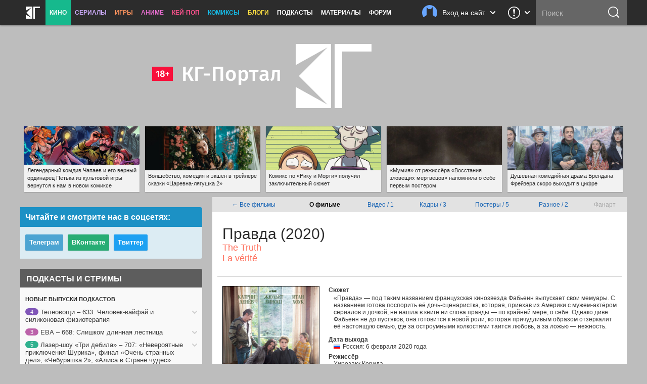

--- FILE ---
content_type: text/html; charset=UTF-8
request_url: https://kg-portal.ru/movies/truth/
body_size: 23562
content:
<!DOCTYPE html>
<html lang="ru-ru">
<head><meta http-equiv="Content-Type" content="text/html; charset=utf-8">
<title>Фильм «Правда» / La vérité / The Truth (2020) — трейлеры, дата выхода | КГ-Портал</title>
<meta name="keywords" content="правда, фильм правда, the truth, la vérité" />
<meta name="description" content="Смотрите всю информацию о фильме «Правда» — трейлеры, кадры, дата выхода, актёрский состав и самые последние новости на «КГ-Портале»."/>
<meta property="tag" content="правда, фильм правда, the truth, la vérité" />

<meta property="og:description" content="Смотрите всю информацию о фильме «Правда» — трейлеры, кадры, дата выхода, актёрский состав и самые последние новости на «КГ-Портале»." />
<meta property="og:title" content="Фильм «Правда» / La vérité / The Truth (2020) — трейлеры, дата выхода" />
<meta property="og:site_name" content="КГ-Портал" />
<meta property="og:type" content="article" />

<meta name="twitter:description" content="Смотрите всю информацию о фильме «Правда» — трейлеры, кадры, дата выхода, актёрский состав и самые последние новости на «КГ-Портале».">
<meta name="twitter:title" content="Фильм «Правда» / La vérité / The Truth (2020) — трейлеры, дата выхода">
<meta name="twitter:card" content="summary_large_image">
<meta name="twitter:site" content="@kinogovno">
<meta name="twitter:creator" content="@kinogovno">
<meta property="og:image" content="https://media.kg-portal.ru/movies/t/truth/posters/truth_4s_2x.jpg" />
<meta name="twitter:image:src" content="https://media.kg-portal.ru/movies/t/truth/posters/truth_4s_2x.jpg">
<meta property="section" content="Кино" /><meta http-equiv="X-UA-Compatible" content="IE=Edge" />
<link rel="yandex-tableau-widget" href="/manifest.json" />
<meta name="apple-mobile-web-app-title" content="КГ">

<link href="https://kg-portal.ru/opensearch.xml" rel="search" type="application/opensearchdescription+xml" title="Поиск на КГ-Портале" />
<link rel="shortcut icon" href="/favicon.ico?v=140215">
<link rel="apple-touch-icon-precomposed" sizes="57x57" href="/apple-touch-icon-57x57.png" />
<link rel="apple-touch-icon-precomposed" sizes="114x114" href="/apple-touch-icon-114x114.png" />
<link rel="apple-touch-icon-precomposed" sizes="72x72" href="/apple-touch-icon-72x72.png" />
<link rel="apple-touch-icon-precomposed" sizes="144x144" href="/apple-touch-icon-144x144.png" />
<link rel="apple-touch-icon-precomposed" sizes="120x120" href="/apple-touch-icon-120x120.png" />
<link rel="apple-touch-icon-precomposed" sizes="152x152" href="/apple-touch-icon-152x152.png" />
<link rel="icon" type="image/png" href="/favicon-32x32.png" sizes="32x32" />
<link rel="icon" type="image/png" href="/favicon-16x16.png" sizes="16x16" />
<meta name="application-name" content="КГ-Портал"/>
<meta name="msapplication-TileColor" content="#16b98d"/>
<meta name="msapplication-TileImage" content="https://kg-portal.ru/mstile-144x144.png" />
<meta name="yandex-verification" content="5c7c5ef2379e7f1f" />
<meta name="google-site-verification" content="4FGFMv9o1scPxMJ7jSPZhYNF3Dc-NVZFnqrtMWEHmyI" />
<meta name="msvalidate.01" content="BA8384586740DC05834E57B6B5DAB8B5" />
<meta name="wmail-verification" content="5527d5bc580ecbcc27c1523a334dce8a" />
<meta name="pmail-verification" content="0662831b1a6633cdfab71d19d88dba2f">
<meta name="facebook-domain-verification" content="j2ie1zyl0mm8bg970ka16yrpa8op7u" />
<link rel="alternate" type="application/rss+xml" title="RSS — новости кино" href="/rss/news.rss"/>
<link rel="alternate" type="application/rss+xml" title="RSS — все новости" href="/rss/news_all.rss"/>
<link rel="alternate" type="application/rss+xml" title="RSS — новости аниме" href="/rss/news_anime.rss"/>
<link rel="alternate" type="application/rss+xml" title="RSS — игровые новости" href="/rss/news_games.rss"/>
<link rel="alternate" type="application/rss+xml" title="RSS — новости сериалов" href="/rss/news_tv.rss"/>
<link rel="alternate" type="application/rss+xml" title="RSS — блоги" href="/rss/blogs.rss"/>
<meta name="viewport" content="width=device-width">
<link rel="stylesheet" href="//code.jquery.com/ui/1.12.1/themes/base/jquery-ui.css">


<link rel="stylesheet" href="/flowplayer/skin/skin.min.css">



<!-- Текущий скрипт параллакса работает с любой версией jquery, вплоть до jquery-3.1.1.min.js (есть на сервере) -->
<script type="text/javascript" src="/js/jquery.1.7.2.min.js"></script>

<script src="https://code.jquery.com/ui/1.12.1/jquery-ui.js"></script>

<script src="/flowplayer/flowplayer.min.js"></script>
<script src="/flowplayer/flowplayer.vod-quality-selector.min.js"></script>

<!-- временно отключаем плагин для рекламы -->
<!-- <script src="//imasdk.googleapis.com/js/sdkloader/ima3.js"></script> -->
<!-- <script src="/flowplayer/vast.min.js"></script> -->

<script src="/flowplayer/flowplayer-kg-extensions-new6.min.js"></script>


<link href="/include/mistakes/mistakes.css" rel="stylesheet" type="text/css" />

<link rel="stylesheet" type="text/css" href="/css/main_1765243819.min.css"/>


<link rel="stylesheet" type="text/css" href="/css/main_responsive_1765243819.min.css"/>


	<link rel="stylesheet" media="only screen and (-webkit-min-device-pixel-ratio: 2), only screen and (min-device-pixel-ratio: 2), only screen and (min-resolution: 192dpi), only screen and (min-resolution: 2dppx)" href="/css/main_retina_1765243819.min.css">


<link rel="stylesheet" href="/brandbook/default/main.css">
<style type="text/css">
</style><!-- Yandex.Metrika counter -->
<script type="text/javascript" >
   (function(m,e,t,r,i,k,a){m[i]=m[i]||function(){(m[i].a=m[i].a||[]).push(arguments)};
   m[i].l=1*new Date();
   for (var j = 0; j < document.scripts.length; j++) {if (document.scripts[j].src === r) { return; }}
   k=e.createElement(t),a=e.getElementsByTagName(t)[0],k.async=1,k.src=r,a.parentNode.insertBefore(k,a)})
   (window, document, "script", "https://mc.webvisor.org/metrika/tag_ww.js", "ym");

   ym(27794505, "init", {
        clickmap:true,
        trackLinks:true,
        accurateTrackBounce:true,
        webvisor:true
   });
</script>
<noscript><div><img src="https://mc.yandex.ru/watch/27794505" style="position:absolute; left:-9999px;" alt="" /></div></noscript>
<!-- /Yandex.Metrika counter --><!-- Rating@Mail.ru counter -->
<script type="text/javascript">//<![CDATA[
var _tmr = _tmr || [];
_tmr.push({id: "416354", type: "pageView", start: (new Date()).getTime()});
(function (d, w) {
   var ts = d.createElement("script"); ts.type = "text/javascript"; ts.async = true;
   ts.src = (d.location.protocol == "https:" ? "https:" : "http:") + "//top-fwz1.mail.ru/js/code.js";
   var f = function () {var s = d.getElementsByTagName("script")[0]; s.parentNode.insertBefore(ts, s);};
   if (w.opera == "[object Opera]") { d.addEventListener("DOMContentLoaded", f, false); } else { f(); }
})(document, window);
//]]></script><noscript><div style="position:absolute;left:-10000px;">
<img src="//top-fwz1.mail.ru/counter?id=416354;js=na" style="border:0;" height="1" width="1" alt="Рейтинг@Mail.ru" />
</div></noscript>
<!-- //Rating@Mail.ru counter --><!-- Global site tag (gtag.js) - Google Analytics -->
<script async src="https://www.googletagmanager.com/gtag/js?id=UA-4138227-1"></script>
<script>
  window.dataLayer = window.dataLayer || [];
  function gtag(){dataLayer.push(arguments);}
  gtag('js', new Date());
  gtag('config', 'UA-4138227-1');
</script> 


<script async src="https://pagead2.googlesyndication.com/pagead/js/adsbygoogle.js?client=ca-pub-0394157494972545"
     crossorigin="anonymous"></script>
<script>
     (adsbygoogle = window.adsbygoogle || []).push({
          google_ad_client: "ca-pub-1773748611323023",
          enable_page_level_ads: true
     });
</script>


<script src="https://cdn.adfinity.pro/code/kg-portal.ru/adfinity.js" charset="utf-8" async></script>

<script type="text/javascript" >
(function(m,e,t,r,i,k,a){m[i]=m[i]||function(){(m[i].a=m[i].a||[]).push(arguments)};
m[i].l=1*new Date();
for (var j = 0; j < document.scripts.length; j++) {if (document.scripts[j].src === r) { return; }}
k=e.createElement(t),a=e.getElementsByTagName(t)[0],k.async=1,k.src=r,a.parentNode.insertBefore(k,a)})
(window, document, "script", "https://mc.yandex.ru/metrika/tag.js", "ym");

ym(100214286, "init", {
clickmap:true,
trackLinks:true,
accurateTrackBounce:true
});
</script>
<noscript><div><img src="https://mc.yandex.ru/watch/100214286" style="position:absolute; left:-9999px;" alt="" /></div></noscript>

<script type="text/javascript">
(function(e, x, pe, r, i, me, nt){
e[i]=e[i]||function(){(e[i].a=e[i].a||[]).push(arguments)},
me=x.createElement(pe),me.async=1,me.src=r,nt=x.getElementsByTagName(pe)[0],me.addEventListener("error",function(){function cb(t){t=t[t.length-1],"function"==typeof t&&t({flags:{}})};Array.isArray(e[i].a)&&e[i].a.forEach(cb);e[i]=function(){cb(arguments)}}),nt.parentNode.insertBefore(me,nt)})
(window, document, "script", "https://abt.s3.yandex.net/expjs/latest/exp.js", "ymab");

ymab("metrika.100214286", "setConfig", {enableSetYmUid: true});
ymab("metrika.100214286", "init"/*, {clientFeatures}, {callback}*/);
</script


</head><body>
	
<div class="dimmer">&nbsp;</div>


<div class="menu_wrap clearfix movies">
	<div class="menu">
		<div class="section_menu">

<div class="b_burger js-toggleSidebar">
	<div class="icon">&nbsp;</div>
	<div class="text short">Меню</div>
</div>
<a class="b_logo" href="/" >
	<div class="icon">&nbsp;</div>
	<div class="text short">Главная</div>
</a>
<div class="menu_item movies">
	<a href="/news/movies/" class="active">Кино</a>
	<div class="dropdown">
		<a href="/news/movies/">Новости</a>
		<a href="/movies/" class="active">Все фильмы</a>
		<a href="/movies/" class="sub active">Популярные</a>
		<a href="/movies/s_views/2026/" class="sub">Ожидаемые</a>
		<a href="/movies/s_rating/" class="sub">Лучшие</a>
		
		<a href="/movies/s_year/2024/" class="sub">Фильмы 2024</a>
		<a href="/movies/s_year/2025/" class="sub">Фильмы 2025</a>
		<a href="/movies/s_year/2026/" class="sub">Фильмы 2026</a>
		<a href="/movies/s_genre/" class="sub">Жанры</a>
		<a href="/reviews/movies/">Рецензии</a>
		<a href="/trailers/movies/">Трейлеры</a>
		<a href="/podcasts/movies/">Подкасты</a>
		<a href="/releases/">Календарь премьер</a>
		<a href="/news/movies/preview/">Новое кино недели</a>
		<a href="/box/">Сборы фильмов в США</a>
		<a href="/boxrussia/">Сборы фильмов в России</a>
		<a href="/boxworld/">Международные сборы фильмов</a>
		<a href="/scripts/">Упрощённые сценарии</a>
	</div>
</div>
<div class="menu_item tv">
	<a href="/news/tv/">Сериалы</a>
	<div class="dropdown">
		<a href="/news/tv/">Новости</a>
		<a href="/tv/">Все сериалы</a>
		<a href="/tv/s_year/2024/" class="sub">Сериалы 2024</a>
		<a href="/tv/s_year/2025/" class="sub">Сериалы 2025</a>
		<a href="/tv/s_year/2026/" class="sub">Сериалы 2026</a>

		<a href="/reviews/tv/">Рецензии</a>
		<a href="/episodes/tv/">Эпизодники</a>
		<a href="/trailers/tv/">Трейлеры</a>
		<a href="/podcasts/tv/">Подкасты</a>
		<a href="/news/tv/preview/">Новые сериалы недели</a>
		<a href="/releases/tv/">Календарь сериалов</a>
		<!--a href="/boxtv/">Рейтинги</a-->
	</div>
</div>
<div class="menu_item games">
	<a href="/news/games/">Игры</a>
	<div class="dropdown">
		<a href="/news/games/">Новости</a>
		<a href="/games/">Все игры</a>
		<a href="/reviews/games/">Рецензии</a>
		<a href="/trailers/games/">Трейлеры</a>
		<a href="/podcasts/games/">Подкасты</a>
		<a href="/news/games/preview/">Новые игры месяца</a>
		<a href="/news/games/top/">Лучшие игры</a>
	</div>
</div>
<div class="menu_item anime">
	<a href="/news/anime/">Аниме</a>
	<div class="dropdown">
		<a href="/news/anime/">Новости</a>
		<a href="/anime/">Всё аниме</a>
		<a href="/reviews/anime/">Рецензии</a>
		<a href="/episodes/anime/">Эпизодники</a>
		<a href="/trailers/anime/">Трейлеры</a>
		<a href="/podcasts/anime/">Подкасты</a>
		<a href="/news/anime/preview/">Новое аниме сезона</a>
		<a href="/boxanime/">Продажи аниме</a>
		<a href="/news/anime/top/">Лучшее аниме</a>
	</div>
</div>

<div class="menu_item kpop">
	<a href="/news/kpop/">Кей-поп</a>
	<div class="dropdown">
		<a href="/news/kpop/">Новости</a>
	</div>
</div>


<div class="menu_item comics">
	<a href="/news/comics/">Комиксы</a>
	<div class="dropdown">
		<a href="/news/comics/">Новости</a>
		<a href="/comics/">Все комиксы</a>
		<a href="/reviews/comics/">Рецензии</a>
	</div>
</div>

<div class="menu_item blogs">
	<a href="/blogs/">Блоги</a>
	<div class="dropdown">
		<a href="/blogs/">Все авторы</a>
	</div>
</div>
<div class="menu_item">
	<a href="/podcasts/">Подкасты</a>
	<div class="dropdown">
		<a href="/comments/54803-podcasts-questions/">Вопросы для подкастов</a>
		<a href="/transcripts/">Текстовые версии</a>
		<a href="/comments/60213-podderzhite-nashi-podkasty-na-patreone/">Мы на «Патреоне»</a>
		<a href="/podcasts/movies/kgpodcast/" class="secondary secondary-first">Лазер-шоу «Три дебила»</a>
		<a href="/podcasts/tv/tvpodcast/" class="secondary">Телеовощи</a>
		<a href="/podcasts/games/gamingpodcast/" class="secondary">Ноль кадров в секунду</a>
		<a href="/podcasts/anime/animepodcast/" class="secondary">Еженедельные вопли об аниме</a>
		<a href="/podcasts/movies/carpodcast/" class="secondary">Подкаст на колёсах</a>
		<a href="/podcasts/movies/35minutesago/" class="secondary">35 минут назад</a>
		<a href="/podcasts/anime/couchanime/" class="secondary secondary-last">Диванные анимешники</a>
		<a href="/podcasts/movies/">Кино</a>
		<a href="/podcasts/tv/">Сериалы</a>
		<a href="/podcasts/games/">Игры</a>
		<a href="/podcasts/anime/">Аниме</a>
	</div>
</div>
<div class="menu_item">
	<a href="/news/tags/special/">Материалы</a>
	<div class="dropdown">
		<a href="/news/tags/system/pravda/">Вся правда о...</a>
		<a href="/news/tags/system/znatoki/">Слово знатокам</a>
		<a href="/news/tags/system/russianmovies/">Новости русского кино</a>
		<a href="/news/tags/system/preview/">Превью</a>
		<a href="/news/tags/system/top/">Топы</a>
		<a href="/news/tags/system/book/">Книга лучше!</a>
		<a href="/news/tags/system/hate/">Ненависть</a>
		<a href="/news/tags/system/cosplay/">Косплей</a>
	</div>
</div>
<div class="menu_item">
	<a href="http://www.kg-forum.ru/">Форум</a>
</div>
</div>		<div class="menu_scrolltop">&nbsp;</div>
		<div class="menu_search_dropdown">
			<a class="header" href="/search/">
				<div class="icon">&nbsp;</div>
				<div class="text short">Поиск</div>
				<div class="arrow">&nbsp;</div>
			</a>
			<div class="content">
				<form method="post" action="/search/">
					<input type="submit" value="ОК">
					<input type="text" name="s_str" maxlength="30" placeholder="Что ищем?" value="">
				</form>
			</div>
		</div>
		<div class="menu_search">
			<form method="post" action="/search/">
				<input type="submit" value="ОК">
				<input type="text" name="s_str" maxlength="30" placeholder="Поиск" tabindex="1" value="">
			</form>
		</div>
				<div class="menu_feedback">
			<div class="feedback">
	<a href="/feedback/" class="header" title="Обратная связь: сообщить об ошибке, прислать новость или фанарт">
		<div class="icon">&nbsp;</div>
		<div class="arrow">&nbsp;</div>
	</a>
	<div class="content">
		<h4>Обратная связь со Всеяредакцией</h4>
		<div class="result error js-feedbackError"><span>Ошибка при отправке сообщения</span>Попробуйте отправить его повторно</div>
		<div class="result success js-feedbackSuccess"><span>Сообщение отправлено</span>Это успех</div>
		<form class="feedback_form">
		<div class="section types">
			<label><input type="radio" name="feedback_type" value="1" checked><span class="feedback_type js-feedbackTypeCommon">Общие вопросы</span></label>
			<label><input type="radio" name="feedback_type" value="6"><span class="feedback_type js-feedbackTypePodcast">Подкасты и «Патреон»</span></label>
			<label><input type="radio" name="feedback_type" value="2"><span class="feedback_type js-feedbackTypeError">Сообщить об ошибке</span></label>
			<label><input type="radio" name="feedback_type" value="3"><span class="feedback_type js-feedbackTypeNews">Прислать новость</span></label>
			<label><input type="radio" name="feedback_type" value="4"><span class="feedback_type js-feedbackTypeCreator">Прислать фанарт</span></label>
			<label><input type="radio" name="feedback_type" value="5"><span class="feedback_type js-feedbackTypeSteal">О плагиате</span></label>
		</div>
		<div class="section feedback_error_url is-hidden">
			<h5>Адрес страницы с&nbsp;ошибкой</h5>
			<input type="url" class="input" name="feedback_error_url" value="https://kg-portal.ru/movies/truth/" onclick="this.setSelectionRange(0, this.value.length)" spellcheck="false">
		</div>
		<div class="section feedback_text">
			<h5>Текст сообщения *</h5>
			<textarea class="input textarea" name="feedback_text" maxlength="1024" autocomplete="off" required></textarea>
		</div>
		<div class="section feedback_url is-hidden">
			<h5>Ссылка</h5>
			<input type="url" class="input" name="feedback_url" spellcheck="false">
		</div>
		<div class="section types feedback_for_whom is-hidden">
			<h5>Для какого раздела новость</h5>
			<label><input type="radio" name="feedback_section" value="1" checked><span class="feedback_type">Кино</span></label>
			<label><input type="radio" name="feedback_section" value="2"><span class="feedback_type">Сериалы</span></label>
			<label><input type="radio" name="feedback_section" value="3"><span class="feedback_type">Игры</span></label>
			<label><input type="radio" name="feedback_section" value="4"><span class="feedback_type">Аниме</span></label>
		</div>
		<div class="section feedback_email">
			<h5>Как мы можем с&nbsp;вами связаться</h5>
			<input type="email" class="input" name="feedback_email" placeholder="Ваш адрес электронной почты" spellcheck="false" value="">
		</div>
		<input type="hidden" name="feedback_member" value="0">
		<input class="b_action b_submit" type="button" name="feedback_submit" value="Отправить" disabled>
		</form>
		<div class="b_action b_reset">Написать&nbsp;ещё&nbsp;одно</div>
		<div class="b_dropdown_close js-hideFeedback"><span>&nbsp;</span></div>
	</div>
</div>		</div>
				<div class="menu_userbar">
			

    <div class="userbar">
        <a class="header" href="/user_login/" onclick="return false">
            <div class="nophoto">&nbsp;</div>
            <div class="text full">Вход на сайт</div>
			<div class="text short">Вход</div>
            <div class="arrow">&nbsp;</div>
        </a>
        <div class="content guest">
            <div class="warning js_auth_blocked">Похоже, мы не сошлись характерами<span>Ваш аккаунт заблокирован</span></div>
			<div class="warning js_auth_wrong">Хорошая попытка, но нет<span>Неправильные логин или пароль</span></div>
			<div class="warning js_auth_error">Что-то пошло не так<span>Попробуйте повторить запрос</span></div>
			<div class="warning js_auth_nouser">Хорошая попытка, но нет<span>Нет такого пользователя</span></div>

				<form method="post" name="login" action="/auth/login/" class="userbar-login">
				    <div class="section social_login">
				        <h5>Войти через соцсети</h5>
				        <div class="ulogin clearfix" data-ulogin="display=buttons;mobilebuttons=0;sort=default;lang=ru;providers=vkontakte,facebook,google,twitter,mailru,yandex,odnoklassniki,googleplus,steam,livejournal;fields=first_name,last_name;optional=photo,photo_big,email,bdate,sex,phone,city,country;callback=uLoginAuth;redirect_uri=https%3A%2F%2Fkg-portal.ru%2Fmovies%2Ftruth%2F">
				            <a href="/oauth2.php?service=vk&redirect=https%3A%2F%2Fkg-portal.ru%2Fmovies%2Ftruth%2F"><div class="b_social_medium vkontakte">&nbsp;</div></a>
				            <a href="/oauth2.php?service=mailru&redirect=https%3A%2F%2Fkg-portal.ru%2Fmovies%2Ftruth%2F"><div class="b_social_medium mailru">&nbsp;</div></a>
				            <a href="/oauth2.php?service=yandex&redirect=https%3A%2F%2Fkg-portal.ru%2Fmovies%2Ftruth%2F"><div class="b_social_medium yandex">&nbsp;</div></a>
				            <a href="/oauth2.php?service=google&redirect=https%3A%2F%2Fkg-portal.ru%2Fmovies%2Ftruth%2F"><div class="b_social_medium google">&nbsp;</div></a>
				            <a href="/oauth2.php?service=facebook&redirect=https%3A%2F%2Fkg-portal.ru%2Fmovies%2Ftruth%2F"><div class="b_social_medium facebook">&nbsp;</div></a>

				            <!--div class="b_social_medium twitter" data-uloginbutton="twitter">&nbsp;</div>
				            <div class="b_social_medium yandex" data-uloginbutton="yandex">&nbsp;</div>
				            <div class="b_social_medium odnoklassniki" data-uloginbutton="odnoklassniki">&nbsp;</div>
				            <div class="b_social_medium googleplus" data-uloginbutton="googleplus">&nbsp;</div>
				            <div class="b_social_medium steam" data-uloginbutton="steam">&nbsp;</div>
				            <div class="b_social_medium livejournal" data-uloginbutton="livejournal">&nbsp;</div-->
				       	</div>
							<h5 class="caution">При проблемах с логином отключите&nbsp;AdBlock</h5>
				    </div>
				    <div class="section forum_login">
				        <h5>Или через наш форум</h5>
				        <input type="text" class="input" name="username" placeholder="Логин" />
				        <div class="input_combo">
				            <input type="password" class="input password" name="password" placeholder="Пароль" />
				            <input type="hidden" name="CookieDate" value="1" />
				            <input type="hidden" name="Privacy" value="0" />
				            <input type="hidden" name="loginaction" value="login" />
				            <input class="b_login" type="submit" name="submit" value="Войти">
				        </div>
				        <a href="http://www.kg-forum.ru/index.php?app=core&module=global&section=register" target="_blank">Регистрация</a>
				        <a href="http://www.kg-forum.ru/index.php?app=core&module=global&section=lostpass" target="_blank">Вспомнить пароль</a>
				    </div>
				</form>

            <div class="b_userbar_close"><span>&nbsp;</span></div>
        </div>
    </div>

		</div>
	</div>
</div>
<div class="menu_noclick">&nbsp;</div>
<div class="ten_topbar">&nbsp;</div><!-- Призрак старого меню для совместимости с редизайнами -->
	<!-- include_(cough)_top -->
	<div class="u9b16aaf4743b646ee65c51aaff60b4f9">
	<style type="text/css" scoped>
	.u9b16aaf4743b646ee65c51aaff60b4f9 {position: relative; z-index: 0; width: 100%; height: 360px; margin: 0 auto; line-height: 0;}
	.u9b16aaf4743b646ee65c51aaff60b4f9 a {text-decoration: none !important;}
	@media only screen and (max-width: 820px) {
		.u9b16aaf4743b646ee65c51aaff60b4f9 {height: 160px;}
	}
	</style>

	<a href="/" id="ten_frontrow_logo">&nbsp;</a>
	<a href="/comments/36786" id="ten_frontrow_link">&nbsp;</a>
	<div id="ten_frontrow_slogan">Метагалактический мегакинопортал</div></div>
	<!-- // include_(cough)_top -->
<!-- include_ears -->
<div class="ten_ears_wrap">
 <a href="/comments/131561-legendarnyj-komdiv-chapaev-i-ego-vernyj-ordinarec-petka-iz-kultovoj-igry-vernutsja-k-nam-v-novom-komikse/" style="background-size: cover; background-image: url('/newsthumbs/big/133554_2x.jpg');" onclick="ears_click(133554);"><span>Легендарный комдив Чапаев и его верный ординарец Петька из культовой игры вернутся к нам в новом комиксе</span></a> <a href="/comments/131577-volshebstvo-komedija-i-ekshen-v-trejlere-skazki-carevnaljagushka-2/" style="background-size: cover; background-image: url('/newsthumbs/big/133570_2x.jpg');" onclick="ears_click(133570);"><span>Волшебство, комедия и экшен в трейлере сказки «Царевна-лягушка 2»</span></a> <a href="/comments/129784-komiks-po-riku-i-morti-poluchil-zakljuchitelnyj-sjuzhet/" style="background-size: cover; background-image: url('/newsthumbs/big/131702_2x.jpg');" onclick="ears_click(131702);"><span>Комикс по «Рику и Морти» получил заключительный сюжет</span></a> <a href="/comments/131525-postery-filma-mumija/" style="background-size: cover; background-image: url('/newsthumbs/big/133518_2x.jpg');" onclick="ears_click(133518);"><span>«Мумия» от режиссёра «Восстания зловещих мертвецов» напомнила о себе первым постером</span></a> <a href="/comments/131502-dushevnaja-komedijnaja-drama-brendana-frejzera-skoro-vyhodit-v-cifre/" style="background-size: cover; background-image: url('/newsthumbs/big/133494_2x.jpg');" onclick="ears_click(133494);"><span>Душевная комедийная драма Брендана Фрейзера скоро выходит в цифре</span></a>
	<div class="clr"></div>
</div>
<!-- // include_ears -->
<!-- index -->

<div class="content_wrap">
	

<div class="content_main">


	<div class="hotline_tabs">
	<table style="width: 100%;">
	<tbody><tr>
	<td><a href="/movies/">← Все фильмы</a></td>
		<td><b>О фильме</b></td><td><a href="/movies/truth/trailers/">Видео /&nbsp;1</a></td><td><a href="/movies/truth/images/">Кадры /&nbsp;3</a></td><td><a href="/movies/truth/posters/">Постеры /&nbsp;5</a></td><td><a href="/movies/truth/production/">Разное /&nbsp;2</a></td><td>Фанарт</td>
	</tr>
	</tbody></table>
	</div>
<span itemscope itemtype="http://schema.org/Movie">
<div id="movies_hd" itemscope itemtype="http://schema.org/Movie">
<h1 itemprop="name">Правда (2020)</h1><h2 class="second">The Truth</h2><h2 class="second">La vérité</h2></div><div id="movies_main"><div class="clearfix">
<div id="movies_sidebar"><div class="thumbnail" style="border: 1px solid #000;"><a href="/movies/truth/posters/4/"><img src="https://media.kg-portal.ru/movies/t/truth/posters/truth_4s.jpg" srcset="https://media.kg-portal.ru/movies/t/truth/posters/truth_4s.jpg 1x, https://media.kg-portal.ru/movies/t/truth/posters/truth_4s_2x.jpg 2x" alt=""></a></div>
<div style="padding-left: 75px;">Ваша оценка:</div>
<div style="margin-left: 40px;">	
			<div class="star">
				<ul id="startruth" class="ulstar userrating_alert" disabled="disabled" title="Поставьте оценку"><li id="starCurtruth" class="curr" title="0" style="width: 0px;"></li></ul>
			</div>
			<div id="starUsertruth" class="user" title="0"></div></div>

<div style="padding: 30px 0 0 22px; text-align: center;">Читательский рейтинг:</div>
<div style="padding-left: 22px; text-align: center;"><span class="user" id="ratingtruth" style="width: 32px; font-size: 24px; font-weight: bold; color: #c00" title="1 голос">50%</span></div>
</div>
<div id="movies_info"><div><h2 class="class_h3">Сюжет</h2><ul style="margin-top: -10px;"><li itemprop="description"><p>«Правда» — под таким названием французская кинозвезда Фабьенн выпускает свои мемуары. С названием готова поспорить её дочь-сценаристка, которая, приехав из Америки с мужем-актёром сериалов и дочкой, не нашла в книге ни слова правды — по крайней мере, о себе. Однако диве Фабьенн не до пустяков, она готовится к новой роли, которая причудливым образом отзеркалит её настоящую семью, где за остроумными колкостями таится любовь, а за ложью — нежность.</p>
</li></ul><h3>Дата выхода</h3><ul><li style="background: url('/i/movies/rus.gif') no-repeat; padding-left: 18px;" title="Россия">Россия: 6 февраля 2020 года</li></ul></ul><h3>Режиссёр</h3><ul itemprop="director" itemscope itemtype="http://schema.org/Person"><li itemprop="name">Хирозаку Корида</li></ul><h3>Актёры</h3><ul itemprop="actor" itemscope itemtype="http://schema.org/Person"><li itemprop="name">Катрин Денёв, Жюльет Бинош, Итан Хоук, Клементин Гренье, Манон Клавель, Элейн Либолт, Кристиан Крахай, Роджер Ван Хул, Людивин Санье</li></ul><h3>Сценарий</h3><ul itemprop="author" itemscope itemtype="http://schema.org/Person"><li itemprop="name">Хирозаку Корида</li></ul><h3>Тираж</h3><ul><li>0</li></ul></div></div></span></div><div class="movies_fullinfo"></div><div style="max-width: 740px; margin: 20px auto; padding: 0 20px; border-top: 1px solid #666;"><div class="uni_player movies"><div class="type" style="width: 740px; padding-top: 20px;"><span style="width: 590px;"><h2 class="h2_header">Дублированный трейлер</h2></span> <span style="float: right; padding-right: 20px; color: #bdbdbd; text-align: right; width: 150px; font-size: 11px;">31 декабря 2019 года</span></div>
	<div class="uni_player movies"><div class="center">
<div id="flowplayer39655" class="flowplayer fp-full fp-edgy fp-mute fp-video">
<img class="splash" srcset="https://media.kg-portal.ru/movies/t/truth/trailers/39655t_2x.jpg 2x, https://media.kg-portal.ru/movies/t/truth/trailers/39655t.jpg 1x" src="https://media.kg-portal.ru/movies/t/truth/trailers/39655t.jpg">	
</div>
        <script>

            flowplayer("#flowplayer39655", {
			clip: {
				vodQualities: {
					qualities: [{src: "https://media.kg-portal.ru/movies/t/truth/trailers/truth_dubtrailer_1280.mp4", label: "720p HD", px: 720},{src: "https://media.kg-portal.ru/movies/t/truth/trailers/truth_dubtrailer_1920.mp4", label: "1080p HD", px: 1080}]
				},
			sources: [
					{type: "video/mp4", src: "https://media.kg-portal.ru/movies/t/truth/trailers/truth_dubtrailer_1280.mp4"}
				]
			},
			share: true,
			autoplay: false,
			ratio: 0.56216216216216,
			key: "$629025437912710",
			splash: "https://media.kg-portal.ru/movies/t/truth/trailers/39655t.jpg",
			twitter: {
				url: "https://kg-portal.ru/t39655/",
				text: "Правда. Дублированный трейлер"
			},
			videoid: 39655,
			facebook: "https://kg-portal.ru/t39655/",
			pageurl: "https://kg-portal.ru/t39655/",
			embed: false,
			vk: "https://kg-portal.ru/t39655/"
		});
		</script></div><div class="tabs" id="tab_container39655">
			<ul class="nosel">
				<li class="dummytab">&nbsp;</li>
				<li class="comments"></li>
				<li class="views"><span>&nbsp;</span><u>806</u></li>
				<li class="tab show_rating rating"><a href="#ratings39655" id="rating_place_39655"><span>&nbsp;</span><u>0%</u></a></li>
				<li class="userrating userrating_alert"><input name="star39655" type="radio" class="auto-submit-star" title="1 балл" value="trailers_39655_1" disabled="disabled"><input name="star39655" type="radio" class="auto-submit-star" title="2 балла" value="trailers_39655_2" disabled="disabled"><input name="star39655" type="radio" class="auto-submit-star" title="3 балла" value="trailers_39655_3" disabled="disabled"><input name="star39655" type="radio" class="auto-submit-star" title="4 балла" value="trailers_39655_4" disabled="disabled"><input name="star39655" type="radio" class="auto-submit-star" title="5 баллов" value="trailers_39655_5" disabled="disabled"><input name="star39655" type="radio" class="auto-submit-star" title="6 баллов" value="trailers_39655_6" disabled="disabled"><input name="star39655" type="radio" class="auto-submit-star" title="7 баллов" value="trailers_39655_7" disabled="disabled"><input name="star39655" type="radio" class="auto-submit-star" title="8 баллов" value="trailers_39655_8" disabled="disabled"><input name="star39655" type="radio" class="auto-submit-star" title="9 баллов" value="trailers_39655_9" disabled="disabled"><input name="star39655" type="radio" class="auto-submit-star" title="10 баллов" value="trailers_39655_10" disabled="disabled"></li>
				<li class="userrating_inline userrating_alert"><span>&nbsp;</span><u>Оценить</u></li>
				<!--li class="note" title="Если плеер не работает, отключите AdBlock или другой блокировщик рекламы, либо добавьте адрес kg-portal.ru в белый список."><span>&nbsp;</span></li-->
				<li class="tab show_sharing sharing"><a href="#sharing39655"><span>&nbsp;</span><u>Поделиться</u></a></li>
				<li class="tab show_downloads downloads"><a href="#downloads39655"><span>&nbsp;</span></a></li>
				
			</ul>

			<div class="uni_panels">
				<div id="ratings39655" style="display: none;"><div class="header center">Оценки</div>
			<div class="ratings_wrap clearfix center nosel">
				<div class="stars">&nbsp;</div>
				<ul class="stripes">
						<li><span style="width: 0%;">&nbsp;</span></li>
						<li><span style="width: 0%;">&nbsp;</span></li>
						<li><span style="width: 0%;">&nbsp;</span></li>
						<li><span style="width: 0%;">&nbsp;</span></li>
						<li><span style="width: 0%;">&nbsp;</span></li>
						<li><span style="width: 0%;">&nbsp;</span></li>
						<li><span style="width: 0%;">&nbsp;</span></li>
						<li><span style="width: 0%;">&nbsp;</span></li>
						<li><span style="width: 0%;">&nbsp;</span></li>
						<li><span style="width: 0%;">&nbsp;</span></li></ul><ul class="votes"><li>0</li><li>0</li><li>0</li><li>0</li><li>0</li><li>0</li><li>0</li><li>0</li><li>0</li><li>0</li>
			</ul>
			</div>
			<div class="ratings_summary">
				<b>—</b>
				<i>ожидаем 5 голосов</i>
			</div>
				</div><div id="downloads39655" style="display: none;">
					<div class="header center">Скачивание</div>
					<div class="downloads_wrap clearfix nosel"><a href="/kgfix.php?num=39655&amp;url=https://media.kg-portal.ru/movies/t/truth/trailers/truth_dubtrailer_1920.mp4" class="video_high"><span class="icon">&nbsp;</span><span class="info"><u>Высокое разрешение</u><i>1080p</i><b>47,0 Мб</b></span></a><a href="/kgfix.php?num=39655&amp;url=https://www.youtube.com/watch?v=9D1WhfgaFKs" class="youtube"><span class="icon">&nbsp;</span><span class="info"><u>Смотреть на YouTube</u><i>144p-1080p</i></span></a><a href="/kgfix.php?num=39655&amp;url=https://media.kg-portal.ru/movies/t/truth/trailers/truth_dubtrailer_1280.mp4" class="video_high"><span class="icon">&nbsp;</span><span class="info"><u>Высокое разрешение</u><i>720p</i><b>23,9 Мб</b></span></a></div>
					<div class="spacer">&nbsp;</div>
				</div>

				<div id="sharing39655" style="display: none;">
					<div class="header center">Поделиться</div>
					<ul class="share">
						<li class="vk" onClick="window.open('https://vk.com/share.php?url=https://kg-portal.ru','','toolbar=0,status=0,width=600,height=600');">&nbsp;</li>
						<li class="twitter" onClick="window.open('https://twitter.com/intent/tweet?text=&amp;via=kinogovno&amp;url=https://kg-portal.ru','','toolbar=0,status=0,width=600,height=600');">&nbsp;</li>
						<li class="lj" onClick="window.open('https://www.livejournal.com/update.bml?subject=&amp;event=<a href=&quot;https://kg-portal.ru/&quot;>:<br><br><img src=&quot;https://media.kg-portal.ru/movies/t/truth/trailers/39655t.jpg&quot;></a><br><br>','','toolbar=0,status=0,width=600,height=600');">&nbsp;</li>
						<li class="ok" onClick="window.open('https://ok.ru/dk?st.cmd=addShare&amp;st.s=1&amp;st._surl=https://kg-portal.ru','','toolbar=0,status=0,width=600,height=600');">&nbsp;</li>
					</ul>
					<div class="header center">Ссылка на ролик</div>
					<input onClick="this.setSelectionRange(0, this.value.length)" type="text" class="media_link" value="https://kg-portal.ru/t39655" maxlength="1024">
					<div class="header center">Код для вставки</div>
					<textarea onClick="this.setSelectionRange(0, this.value.length)" class="embed_code" maxlength="1024"><iframe width="600" height="416" src="https://kg-portal.ru/t39655" frameborder="0" allowfullscreen></iframe></textarea>
					<div class="spacer">&nbsp;</div>
				</div>
			</div>
		</div>
	</div></div><div class="uni_player" style="margin-top: 40px;"><div class="type" style="width: 740px;"><span style="width: 590px;"><h2 class="h2_header">Кадры</h2></span> <span style="float: right; padding-right: 20px; color: #bdbdbd; text-align: right; width: 150px; font-size: 11px;">3 из 3</span></div></div><span class="item"><a href="/movies/truth/images/3/"><img src="https://media.kg-portal.ru/images/truth/truth_3s.jpg" height="180"></a></span><span class="item"><a href="/movies/truth/images/2/"><img src="https://media.kg-portal.ru/images/truth/truth_2s.jpg" height="180"></a></span><span class="item"><a href="/movies/truth/images/1/"><img src="https://media.kg-portal.ru/images/truth/truth_1s.jpg" height="180"></a></span><style>
	.item img{
	display: inline;
	margin: 3px;
	}</style><div class="uni_player" style="margin-top: 40px;"><div class="type" style="width: 740px;"><span style="width: 590px;"><h2 class="h2_header">Постеры</h2></span> <span style="float: right; padding-right: 20px; color: #bdbdbd; text-align: right; width: 150px; font-size: 11px;">5 из 5</span></div></div><span class="item"><a href="/movies/truth/posters/5/"><img src="https://media.kg-portal.ru/movies/t/truth/posters/truth_5s.jpg" height="180"></a></span><span class="item"><a href="/movies/truth/posters/4/"><img src="https://media.kg-portal.ru/movies/t/truth/posters/truth_4s.jpg" height="180"></a></span><span class="item"><a href="/movies/truth/posters/3/"><img src="https://media.kg-portal.ru/movies/t/truth/posters/truth_3s.jpg" height="180"></a></span><span class="item"><a href="/movies/truth/posters/2/"><img src="https://media.kg-portal.ru/movies/t/truth/posters/truth_2s.jpg" height="180"></a></span><span class="item"><a href="/movies/truth/posters/1/"><img src="https://media.kg-portal.ru/movies/t/truth/posters/truth_1s.jpg" height="180"></a></span><style>
	.item img{
	display: inline;
	margin: 3px;
	}</style><div class="uni_player" style="margin-top: 40px;"><div class="type" style="width: 740px;"><span style="width: 590px;"><h2 class="h2_header">Промо-кадры</h2></span> <span style="float: right; padding-right: 20px; color: #bdbdbd; text-align: right; width: 150px; font-size: 11px;">2 из 2</span></div></div><span class="item"><a href="/movies/truth/production/2/"><img src="https://media.kg-portal.ru/production/truth/truth_2s.jpg" height="180"></a></span><span class="item"><a href="/movies/truth/production/1/"><img src="https://media.kg-portal.ru/production/truth/truth_1s.jpg" height="180"></a></span><style>
	.item img{
	display: inline;
	margin: 3px;
	}</style><div id="movies_news" class="clearfix" style="margin-top: 30px;"><h2 class="h2_header">Фильм в подкастах</h2><br><br><ul><li><a href="/comments/112575-lazershou-tri-debila-vypusk-558-chelovekmuravej-3-podrostki-cherepashkinindzja-vrednyj-ded-tom-henks-govorjat-zhenschiny/" target="_blank">Лазер-шоу «Три дебила». Выпуск 558: «Человек-муравей 3», подростки Черепашки-ниндзя, вредный дед Том Хэнкс, «Говорят женщины»</a> (10 марта 2023 года)</li><li><a href="/comments/78558-lazershou-tri-debila-vypusk-353-detskij-detektiv-pikachu-i-bozhestvennyj-dzhon-uik-3/" target="_blank">Лазер-шоу «Три дебила». Выпуск 353: Детский «Детектив Пикачу» и божественный «Джон Уик 3»</a> (26 мая 2019 года)</li><li><a href="/comments/69642-lazershou-tri-debila-vypusk-273-esteticheski-prijatnyj/" target="_blank">Лазер-шоу «Три дебила». Выпуск 273: Эстетически приятный</a> (4 февраля 2018 года)</li><li><a href="/comments/69255-lazershou-tri-debila-vypusk-269-temnaja-materija/" target="_blank">Лазер-шоу «Три дебила». Выпуск 269: Тёмная материя</a> (11 января 2018 года)</li><li><a href="/comments/56359-lazershou-tri-debila-vypusk-144-trup-lizuna/" target="_blank">Лазер-шоу «Три дебила». Выпуск 144: Труп Лизуна</a> (25 декабря 2015 года)</li></ul></div></div></div>		
	</div><!-- // div.content_main -->
	
	<div class="content_side">
	
		<div class="section_menu">

<div class="b_burger js-toggleSidebar">
	<div class="icon">&nbsp;</div>
	<div class="text short">Меню</div>
</div>
<a class="b_logo" href="/" >
	<div class="icon">&nbsp;</div>
	<div class="text short">Главная</div>
</a>
<div class="menu_item movies">
	<a href="/news/movies/" class="active">Кино</a>
	<div class="dropdown">
		<a href="/news/movies/">Новости</a>
		<a href="/movies/" class="active">Все фильмы</a>
		<a href="/movies/" class="sub active">Популярные</a>
		<a href="/movies/s_views/2026/" class="sub">Ожидаемые</a>
		<a href="/movies/s_rating/" class="sub">Лучшие</a>
		
		<a href="/movies/s_year/2024/" class="sub">Фильмы 2024</a>
		<a href="/movies/s_year/2025/" class="sub">Фильмы 2025</a>
		<a href="/movies/s_year/2026/" class="sub">Фильмы 2026</a>
		<a href="/movies/s_genre/" class="sub">Жанры</a>
		<a href="/reviews/movies/">Рецензии</a>
		<a href="/trailers/movies/">Трейлеры</a>
		<a href="/podcasts/movies/">Подкасты</a>
		<a href="/releases/">Календарь премьер</a>
		<a href="/news/movies/preview/">Новое кино недели</a>
		<a href="/box/">Сборы фильмов в США</a>
		<a href="/boxrussia/">Сборы фильмов в России</a>
		<a href="/boxworld/">Международные сборы фильмов</a>
		<a href="/scripts/">Упрощённые сценарии</a>
	</div>
</div>
<div class="menu_item tv">
	<a href="/news/tv/">Сериалы</a>
	<div class="dropdown">
		<a href="/news/tv/">Новости</a>
		<a href="/tv/">Все сериалы</a>
		<a href="/tv/s_year/2024/" class="sub">Сериалы 2024</a>
		<a href="/tv/s_year/2025/" class="sub">Сериалы 2025</a>
		<a href="/tv/s_year/2026/" class="sub">Сериалы 2026</a>

		<a href="/reviews/tv/">Рецензии</a>
		<a href="/episodes/tv/">Эпизодники</a>
		<a href="/trailers/tv/">Трейлеры</a>
		<a href="/podcasts/tv/">Подкасты</a>
		<a href="/news/tv/preview/">Новые сериалы недели</a>
		<a href="/releases/tv/">Календарь сериалов</a>
		<!--a href="/boxtv/">Рейтинги</a-->
	</div>
</div>
<div class="menu_item games">
	<a href="/news/games/">Игры</a>
	<div class="dropdown">
		<a href="/news/games/">Новости</a>
		<a href="/games/">Все игры</a>
		<a href="/reviews/games/">Рецензии</a>
		<a href="/trailers/games/">Трейлеры</a>
		<a href="/podcasts/games/">Подкасты</a>
		<a href="/news/games/preview/">Новые игры месяца</a>
		<a href="/news/games/top/">Лучшие игры</a>
	</div>
</div>
<div class="menu_item anime">
	<a href="/news/anime/">Аниме</a>
	<div class="dropdown">
		<a href="/news/anime/">Новости</a>
		<a href="/anime/">Всё аниме</a>
		<a href="/reviews/anime/">Рецензии</a>
		<a href="/episodes/anime/">Эпизодники</a>
		<a href="/trailers/anime/">Трейлеры</a>
		<a href="/podcasts/anime/">Подкасты</a>
		<a href="/news/anime/preview/">Новое аниме сезона</a>
		<a href="/boxanime/">Продажи аниме</a>
		<a href="/news/anime/top/">Лучшее аниме</a>
	</div>
</div>

<div class="menu_item kpop">
	<a href="/news/kpop/">Кей-поп</a>
	<div class="dropdown">
		<a href="/news/kpop/">Новости</a>
	</div>
</div>


<div class="menu_item comics">
	<a href="/news/comics/">Комиксы</a>
	<div class="dropdown">
		<a href="/news/comics/">Новости</a>
		<a href="/comics/">Все комиксы</a>
		<a href="/reviews/comics/">Рецензии</a>
	</div>
</div>

<div class="menu_item blogs">
	<a href="/blogs/">Блоги</a>
	<div class="dropdown">
		<a href="/blogs/">Все авторы</a>
	</div>
</div>
<div class="menu_item">
	<a href="/podcasts/">Подкасты</a>
	<div class="dropdown">
		<a href="/comments/54803-podcasts-questions/">Вопросы для подкастов</a>
		<a href="/transcripts/">Текстовые версии</a>
		<a href="/comments/60213-podderzhite-nashi-podkasty-na-patreone/">Мы на «Патреоне»</a>
		<a href="/podcasts/movies/kgpodcast/" class="secondary secondary-first">Лазер-шоу «Три дебила»</a>
		<a href="/podcasts/tv/tvpodcast/" class="secondary">Телеовощи</a>
		<a href="/podcasts/games/gamingpodcast/" class="secondary">Ноль кадров в секунду</a>
		<a href="/podcasts/anime/animepodcast/" class="secondary">Еженедельные вопли об аниме</a>
		<a href="/podcasts/movies/carpodcast/" class="secondary">Подкаст на колёсах</a>
		<a href="/podcasts/movies/35minutesago/" class="secondary">35 минут назад</a>
		<a href="/podcasts/anime/couchanime/" class="secondary secondary-last">Диванные анимешники</a>
		<a href="/podcasts/movies/">Кино</a>
		<a href="/podcasts/tv/">Сериалы</a>
		<a href="/podcasts/games/">Игры</a>
		<a href="/podcasts/anime/">Аниме</a>
	</div>
</div>
<div class="menu_item">
	<a href="/news/tags/special/">Материалы</a>
	<div class="dropdown">
		<a href="/news/tags/system/pravda/">Вся правда о...</a>
		<a href="/news/tags/system/znatoki/">Слово знатокам</a>
		<a href="/news/tags/system/russianmovies/">Новости русского кино</a>
		<a href="/news/tags/system/preview/">Превью</a>
		<a href="/news/tags/system/top/">Топы</a>
		<a href="/news/tags/system/book/">Книга лучше!</a>
		<a href="/news/tags/system/hate/">Ненависть</a>
		<a href="/news/tags/system/cosplay/">Косплей</a>
	</div>
</div>
<div class="menu_item">
	<a href="http://www.kg-forum.ru/">Форум</a>
</div>
</div><div class="sidebar-social">
<h3>Читайте и смотрите нас в соцсетях:</h3>
	<div class="array">
		<a href="https://t.me/kgportal" target="_blank" style="background-color: #4ca4d2;">Телеграм</a>
		<a href="https://vk.com/kgportal" target="_blank" style="background-color: #27ad74;">ВКонтакте</a>
		<a href="https://twitter.com/kinogovno" target="_blank" style="background-color: #1da1f2;">Твиттер</a>
	</div>
</div>

<div class="widget_list podcasts">

	<div class="header">
		<h3>Подкасты и стримы</h3>
		

	</div>

<div id="podcasts_list_all">
<!-- SIDE PODCASTS -->


	<div class="section" id="new_podcasts">
		<h4>Новые выпуски подкастов</h4>
		

		<div class="item tv">
			<div class="b-expand js-expandSidebarContainer"><b>&nbsp;</b></div><a href="https://kg-portal.ru/comments/131550-teleovoschi-vypusk-633-chelovekvajfaj-i-silikonovaja-fizioterapija/"><span class="tag">4</span>Телеовощи – 633: Человек-вайфай и силиконовая физиотерапия</a><div class="container"><div id="videoside60262" class="video">
	<div class="uni_player tv"><div class="center">
			<div class="tabs">
				<ul class="nosel">
					<li class="tab media_type audio active js-videoMediaType">
						<a href="javascript:void(0)" onclick="change_video(60262, 60263, 0, 'tvpodcast', 'side')"><span>&nbsp;</span><u>Аудио</u></a>
					</li>
					<li class="tab media_type video js-videoMediaType">
						<a href="javascript:void(0)" onclick="change_video(60262, 60263, 0, 'tvpodcast', 'side')"><span>&nbsp;</span><u>Видео</u></a>
					</li>
				</ul>
			</div>
<div id="flowplayerside60262" class="flowplayer fp-full fp-edgy fp-mute">
<img class="splash" srcset="https://media.kg-portal.ru/tv/t/tvpodcast/trailers/60262t_2x.jpg 2x, https://media.kg-portal.ru/tv/t/tvpodcast/trailers/60262t.jpg 1x" src="https://media.kg-portal.ru/tv/t/tvpodcast/trailers/60262t.jpg">	
</div>
        <script>

            flowplayer("#flowplayerside60262", {
			clip: {
				vodQualities: {
					qualities: [{src: "https://media.kg-portal.ru/tv/t/tvpodcast/trailers/tvpodcast_part633_452979.mp3", label: "360p SD", px: 360}]
				},
			sources: [
					{type: "audio/mpeg", src: "https://media.kg-portal.ru/tv/t/tvpodcast/trailers/tvpodcast_part633_452979.mp3"}
				]
			},
			share: true,
			autoplay: false,
			ratio: 0.56216216216216,
			key: "$629025437912710",
			splash: "https://media.kg-portal.ru/tv/t/tvpodcast/trailers/60262t.jpg",
			twitter: {
				url: "https://kg-portal.ru/comments/131550-teleovoschi-vypusk-633-chelovekvajfaj-i-silikonovaja-fizioterapija/",
				text: "Телеовощи. Выпуск 633: Человек-вайфай и силиконовая физиотерапия"
			},
			videoid: 60262,
			facebook: "https://kg-portal.ru/comments/131550-teleovoschi-vypusk-633-chelovekvajfaj-i-silikonovaja-fizioterapija/",
			pageurl: "https://kg-portal.ru/comments/131550-teleovoschi-vypusk-633-chelovekvajfaj-i-silikonovaja-fizioterapija/",
			embed: false,
			vk: "https://kg-portal.ru/comments/131550-teleovoschi-vypusk-633-chelovekvajfaj-i-silikonovaja-fizioterapija/"
		});
		</script></div>
	</div></div></div>
		</div>
		<div class="item anime">
			<div class="b-expand js-expandSidebarContainer"><b>&nbsp;</b></div><a href="https://kg-portal.ru/comments/131539-eva668-slishkom-dlinnaja-lestnica/"><span class="tag">3</span>ЕВА – 668: Слишком длинная лестница</a><div class="container"><div id="videoside60258" class="video">
	<div class="uni_player anime"><div class="center">
<div id="flowplayerside60258" class="flowplayer fp-full fp-edgy fp-mute">
<img class="splash" srcset="https://media.kg-portal.ru/anime/a/animepodcast/trailers/60258t_2x.jpg 2x, https://media.kg-portal.ru/anime/a/animepodcast/trailers/60258t.jpg 1x" src="https://media.kg-portal.ru/anime/a/animepodcast/trailers/60258t.jpg">	
</div>
        <script>

            flowplayer("#flowplayerside60258", {
			clip: {
				vodQualities: {
					qualities: [{src: "https://media.kg-portal.ru/anime/a/animepodcast/trailers/animepodcast_audio668.mp3", label: "360p SD", px: 360}]
				},
			sources: [
					{type: "audio/mpeg", src: "https://media.kg-portal.ru/anime/a/animepodcast/trailers/animepodcast_audio668.mp3"}
				]
			},
			share: true,
			autoplay: false,
			ratio: 0.56216216216216,
			key: "$629025437912710",
			splash: "https://media.kg-portal.ru/anime/a/animepodcast/trailers/60258t.jpg",
			twitter: {
				url: "https://kg-portal.ru/comments/131539-eva668-slishkom-dlinnaja-lestnica/",
				text: "ЕВА-668: Слишком длинная лестница"
			},
			videoid: 60258,
			facebook: "https://kg-portal.ru/comments/131539-eva668-slishkom-dlinnaja-lestnica/",
			pageurl: "https://kg-portal.ru/comments/131539-eva668-slishkom-dlinnaja-lestnica/",
			embed: false,
			vk: "https://kg-portal.ru/comments/131539-eva668-slishkom-dlinnaja-lestnica/"
		});
		</script></div>
	</div></div></div>
		</div>
		<div class="item movies">
			<div class="b-expand js-expandSidebarContainer"><b>&nbsp;</b></div><a href="https://kg-portal.ru/comments/131513-lazershou-tri-debila-vypusk-707-neverojatnye-prikljuchenija-shurika-final-ochen-strannyh-del-cheburashka-2-alisa-v-strane-chudes/"><span class="tag">5</span>Лазер-шоу «Три дебила» – 707: «Невероятные приключения Шурика», финал «Очень странных дел», «Чебурашка 2», «Алиса в Стране чудес»</a><div class="container"><div id="videoside60247" class="video">
	<div class="uni_player movies"><div class="center">
			<div class="tabs">
				<ul class="nosel">
					<li class="tab media_type audio active js-videoMediaType">
						<a href="javascript:void(0)" onclick="change_video(60247, 60251, 0, 'kgpodcast', 'side')"><span>&nbsp;</span><u>Аудио</u></a>
					</li>
					<li class="tab media_type video js-videoMediaType">
						<a href="javascript:void(0)" onclick="change_video(60247, 60251, 0, 'kgpodcast', 'side')"><span>&nbsp;</span><u>Видео</u></a>
					</li>
				</ul>
			</div>
<div id="flowplayerside60247" class="flowplayer fp-full fp-edgy fp-mute">
<img class="splash" srcset="https://media.kg-portal.ru/movies/k/kgpodcast/trailers/60247t_2x.jpg 2x, https://media.kg-portal.ru/movies/k/kgpodcast/trailers/60247t.jpg 1x" src="https://media.kg-portal.ru/movies/k/kgpodcast/trailers/60247t.jpg">	
</div>
        <script>

            flowplayer("#flowplayerside60247", {
			clip: {
				vodQualities: {
					qualities: [{src: "https://media.kg-portal.ru/movies/k/kgpodcast/trailers/kgaudiopodcast_part707_220589.mp3", label: "360p SD", px: 360}]
				},
			sources: [
					{type: "audio/mpeg", src: "https://media.kg-portal.ru/movies/k/kgpodcast/trailers/kgaudiopodcast_part707_220589.mp3"}
				]
			},
			share: true,
			autoplay: false,
			ratio: 0.56216216216216,
			key: "$629025437912710",
			splash: "https://media.kg-portal.ru/movies/k/kgpodcast/trailers/60247t.jpg",
			twitter: {
				url: "https://kg-portal.ru/comments/131513-lazershou-tri-debila-vypusk-707-neverojatnye-prikljuchenija-shurika-final-ochen-strannyh-del-cheburashka-2-alisa-v-strane-chudes/",
				text: "Лазер-шоу «Три дебила». Выпуск 707: «Невероятные приключения Шурика», финал «Очень странных дел», «Чебурашка 2», «Алиса в Стране чудес»"
			},
			videoid: 60247,
			facebook: "https://kg-portal.ru/comments/131513-lazershou-tri-debila-vypusk-707-neverojatnye-prikljuchenija-shurika-final-ochen-strannyh-del-cheburashka-2-alisa-v-strane-chudes/",
			pageurl: "https://kg-portal.ru/comments/131513-lazershou-tri-debila-vypusk-707-neverojatnye-prikljuchenija-shurika-final-ochen-strannyh-del-cheburashka-2-alisa-v-strane-chudes/",
			embed: false,
			vk: "https://kg-portal.ru/comments/131513-lazershou-tri-debila-vypusk-707-neverojatnye-prikljuchenija-shurika-final-ochen-strannyh-del-cheburashka-2-alisa-v-strane-chudes/"
		});
		</script></div>
	</div></div></div>
		</div>
		<div class="item games">
			<div class="b-expand js-expandSidebarContainer"><b>&nbsp;</b></div><a href="https://kg-portal.ru/comments/131498-nol-kadrov-v-sekundu-vypusk-613-pentium-punk/"><span class="tag">0</span>Ноль кадров в секунду – 613: Pentium Punk</a><div class="container"><div id="videoside60245" class="video">
	<div class="uni_player games"><div class="center">
			<div class="tabs">
				<ul class="nosel">
					<li class="tab media_type audio active js-videoMediaType">
						<a href="javascript:void(0)" onclick="change_video(60245, 60269, 0, 'gamingpodcast', 'side')"><span>&nbsp;</span><u>Аудио</u></a>
					</li>
					<li class="tab media_type video js-videoMediaType">
						<a href="javascript:void(0)" onclick="change_video(60245, 60269, 0, 'gamingpodcast', 'side')"><span>&nbsp;</span><u>Видео</u></a>
					</li>
				</ul>
			</div>
<div id="flowplayerside60245" class="flowplayer fp-full fp-edgy fp-mute">
<img class="splash" srcset="https://media.kg-portal.ru/games/g/gamingpodcast/trailers/60245t_2x.jpg 2x, https://media.kg-portal.ru/games/g/gamingpodcast/trailers/60245t.jpg 1x" src="https://media.kg-portal.ru/games/g/gamingpodcast/trailers/60245t.jpg">	
</div>
        <script>

            flowplayer("#flowplayerside60245", {
			clip: {
				vodQualities: {
					qualities: [{src: "https://media.kg-portal.ru/games/g/gamingpodcast/trailers/gamingpodcast_audio613.mp3", label: "360p SD", px: 360}]
				},
			sources: [
					{type: "audio/mpeg", src: "https://media.kg-portal.ru/games/g/gamingpodcast/trailers/gamingpodcast_audio613.mp3"}
				]
			},
			share: true,
			autoplay: false,
			ratio: 0.56216216216216,
			key: "$629025437912710",
			splash: "https://media.kg-portal.ru/games/g/gamingpodcast/trailers/60245t.jpg",
			twitter: {
				url: "https://kg-portal.ru/comments/131498-nol-kadrov-v-sekundu-vypusk-613-pentium-punk/",
				text: "Ноль кадров в секунду. Выпуск 613: Pentium Punk"
			},
			videoid: 60245,
			facebook: "https://kg-portal.ru/comments/131498-nol-kadrov-v-sekundu-vypusk-613-pentium-punk/",
			pageurl: "https://kg-portal.ru/comments/131498-nol-kadrov-v-sekundu-vypusk-613-pentium-punk/",
			embed: false,
			vk: "https://kg-portal.ru/comments/131498-nol-kadrov-v-sekundu-vypusk-613-pentium-punk/"
		});
		</script></div>
	</div></div></div>
		</div>
		<div class="item movies">
			<div class="b-expand js-expandSidebarContainer"><b>&nbsp;</b></div><a href="https://kg-portal.ru/comments/131486-lazershou-tri-debila-vypusk-706-novogodnjaja-bitva-njurnberg-sentimentalnaja-cennost-svodish-s-uma-fekhemholl/"><span class="tag">7</span>Лазер-шоу «Три дебила» – 706: Новогодняя битва, «Нюрнберг», «Сентиментальная ценность», «Сводишь с ума», «Фэкхем-Холл»</a><div class="container"><div id="videoside60242" class="video">
	<div class="uni_player movies"><div class="center">
			<div class="tabs">
				<ul class="nosel">
					<li class="tab media_type audio active js-videoMediaType">
						<a href="javascript:void(0)" onclick="change_video(60242, 60244, 0, 'kgpodcast', 'side')"><span>&nbsp;</span><u>Аудио</u></a>
					</li>
					<li class="tab media_type video js-videoMediaType">
						<a href="javascript:void(0)" onclick="change_video(60242, 60244, 0, 'kgpodcast', 'side')"><span>&nbsp;</span><u>Видео</u></a>
					</li>
				</ul>
			</div>
<div id="flowplayerside60242" class="flowplayer fp-full fp-edgy fp-mute">
<img class="splash" srcset="https://media.kg-portal.ru/movies/k/kgpodcast/trailers/60242t_2x.jpg 2x, https://media.kg-portal.ru/movies/k/kgpodcast/trailers/60242t.jpg 1x" src="https://media.kg-portal.ru/movies/k/kgpodcast/trailers/60242t.jpg">	
</div>
        <script>

            flowplayer("#flowplayerside60242", {
			clip: {
				vodQualities: {
					qualities: [{src: "https://media.kg-portal.ru/movies/k/kgpodcast/trailers/kgaudiopodcast_part706_177877.mp3", label: "360p SD", px: 360}]
				},
			sources: [
					{type: "audio/mpeg", src: "https://media.kg-portal.ru/movies/k/kgpodcast/trailers/kgaudiopodcast_part706_177877.mp3"}
				]
			},
			share: true,
			autoplay: false,
			ratio: 0.56216216216216,
			key: "$629025437912710",
			splash: "https://media.kg-portal.ru/movies/k/kgpodcast/trailers/60242t.jpg",
			twitter: {
				url: "https://kg-portal.ru/comments/131486-lazershou-tri-debila-vypusk-706-novogodnjaja-bitva-njurnberg-sentimentalnaja-cennost-svodish-s-uma-fekhemholl/",
				text: "Лазер-шоу «Три дебила». Выпуск 706: Новогодняя битва, «Нюрнберг», «Сентиментальная ценность», «Сводишь с ума», «Фэкхем-Холл»"
			},
			videoid: 60242,
			facebook: "https://kg-portal.ru/comments/131486-lazershou-tri-debila-vypusk-706-novogodnjaja-bitva-njurnberg-sentimentalnaja-cennost-svodish-s-uma-fekhemholl/",
			pageurl: "https://kg-portal.ru/comments/131486-lazershou-tri-debila-vypusk-706-novogodnjaja-bitva-njurnberg-sentimentalnaja-cennost-svodish-s-uma-fekhemholl/",
			embed: false,
			vk: "https://kg-portal.ru/comments/131486-lazershou-tri-debila-vypusk-706-novogodnjaja-bitva-njurnberg-sentimentalnaja-cennost-svodish-s-uma-fekhemholl/"
		});
		</script></div>
	</div></div></div>
		</div>
		<div class="item anime">
			<div class="b-expand js-expandSidebarContainer"><b>&nbsp;</b></div><a href="https://kg-portal.ru/comments/131449-eva667-waaaah/"><span class="tag">4</span>ЕВА – 667: Waaaah!</a><div class="container"><div id="videoside60232" class="video">
	<div class="uni_player anime"><div class="center">
<div id="flowplayerside60232" class="flowplayer fp-full fp-edgy fp-mute">
<img class="splash" srcset="https://media.kg-portal.ru/anime/a/animepodcast/trailers/60232t_2x.jpg 2x, https://media.kg-portal.ru/anime/a/animepodcast/trailers/60232t.jpg 1x" src="https://media.kg-portal.ru/anime/a/animepodcast/trailers/60232t.jpg">	
</div>
        <script>

            flowplayer("#flowplayerside60232", {
			clip: {
				vodQualities: {
					qualities: [{src: "https://media.kg-portal.ru/anime/a/animepodcast/trailers/animepodcast_audio667.mp3", label: "360p SD", px: 360}]
				},
			sources: [
					{type: "audio/mpeg", src: "https://media.kg-portal.ru/anime/a/animepodcast/trailers/animepodcast_audio667.mp3"}
				]
			},
			share: true,
			autoplay: false,
			ratio: 0.56216216216216,
			key: "$629025437912710",
			splash: "https://media.kg-portal.ru/anime/a/animepodcast/trailers/60232t.jpg",
			twitter: {
				url: "https://kg-portal.ru/comments/131449-eva667-waaaah/",
				text: "ЕВА-667: Waaaah!"
			},
			videoid: 60232,
			facebook: "https://kg-portal.ru/comments/131449-eva667-waaaah/",
			pageurl: "https://kg-portal.ru/comments/131449-eva667-waaaah/",
			embed: false,
			vk: "https://kg-portal.ru/comments/131449-eva667-waaaah/"
		});
		</script></div>
	</div></div></div>
		</div>
		<div class="item games">
			<div class="b-expand js-expandSidebarContainer"><b>&nbsp;</b></div><a href="https://kg-portal.ru/comments/131415-nol-kadrov-v-sekundu-vypusk-612-kljukvennaja-sakura/"><span class="tag">1</span>Ноль кадров в секунду – 612: Клюквенная сакура</a><div class="container"><div id="videoside60203" class="video">
	<div class="uni_player games"><div class="center">
			<div class="tabs">
				<ul class="nosel">
					<li class="tab media_type audio active js-videoMediaType">
						<a href="javascript:void(0)" onclick="change_video(60203, 60243, 0, 'gamingpodcast', 'side')"><span>&nbsp;</span><u>Аудио</u></a>
					</li>
					<li class="tab media_type video js-videoMediaType">
						<a href="javascript:void(0)" onclick="change_video(60203, 60243, 0, 'gamingpodcast', 'side')"><span>&nbsp;</span><u>Видео</u></a>
					</li>
				</ul>
			</div>
<div id="flowplayerside60203" class="flowplayer fp-full fp-edgy fp-mute">
<img class="splash" srcset="https://media.kg-portal.ru/games/g/gamingpodcast/trailers/60203t_2x.jpg 2x, https://media.kg-portal.ru/games/g/gamingpodcast/trailers/60203t.jpg 1x" src="https://media.kg-portal.ru/games/g/gamingpodcast/trailers/60203t.jpg">	
</div>
        <script>

            flowplayer("#flowplayerside60203", {
			clip: {
				vodQualities: {
					qualities: [{src: "https://media.kg-portal.ru/games/g/gamingpodcast/trailers/gamingpodcast_audio612.mp3", label: "360p SD", px: 360}]
				},
			sources: [
					{type: "audio/mpeg", src: "https://media.kg-portal.ru/games/g/gamingpodcast/trailers/gamingpodcast_audio612.mp3"}
				]
			},
			share: true,
			autoplay: false,
			ratio: 0.56216216216216,
			key: "$629025437912710",
			splash: "https://media.kg-portal.ru/games/g/gamingpodcast/trailers/60203t.jpg",
			twitter: {
				url: "https://kg-portal.ru/comments/131415-nol-kadrov-v-sekundu-vypusk-612-kljukvennaja-sakura/",
				text: "Ноль кадров в секунду. Выпуск 612: Клюквенная сакура"
			},
			videoid: 60203,
			facebook: "https://kg-portal.ru/comments/131415-nol-kadrov-v-sekundu-vypusk-612-kljukvennaja-sakura/",
			pageurl: "https://kg-portal.ru/comments/131415-nol-kadrov-v-sekundu-vypusk-612-kljukvennaja-sakura/",
			embed: false,
			vk: "https://kg-portal.ru/comments/131415-nol-kadrov-v-sekundu-vypusk-612-kljukvennaja-sakura/"
		});
		</script></div>
	</div></div></div>
		</div>
		<div class="item anime">
			<div class="b-expand js-expandSidebarContainer"><b>&nbsp;</b></div><a href="https://kg-portal.ru/comments/131359-eva666-bez-chertovschiny-no-s-itogami/"><span class="tag">5</span>ЕВА – 666: Без чертовщины, но с итогами</a><div class="container"><div id="videoside60175" class="video">
	<div class="uni_player anime"><div class="center">
<div id="flowplayerside60175" class="flowplayer fp-full fp-edgy fp-mute">
<img class="splash" srcset="https://media.kg-portal.ru/anime/a/animepodcast/trailers/60175t_2x.jpg 2x, https://media.kg-portal.ru/anime/a/animepodcast/trailers/60175t.jpg 1x" src="https://media.kg-portal.ru/anime/a/animepodcast/trailers/60175t.jpg">	
</div>
        <script>

            flowplayer("#flowplayerside60175", {
			clip: {
				vodQualities: {
					qualities: [{src: "https://media.kg-portal.ru/anime/a/animepodcast/trailers/animepodcast_audio666.mp3", label: "360p SD", px: 360}]
				},
			sources: [
					{type: "audio/mpeg", src: "https://media.kg-portal.ru/anime/a/animepodcast/trailers/animepodcast_audio666.mp3"}
				]
			},
			share: true,
			autoplay: false,
			ratio: 0.56216216216216,
			key: "$629025437912710",
			splash: "https://media.kg-portal.ru/anime/a/animepodcast/trailers/60175t.jpg",
			twitter: {
				url: "https://kg-portal.ru/comments/131359-eva666-bez-chertovschiny-no-s-itogami/",
				text: "ЕВА-666: Без чертовщины, но с итогами"
			},
			videoid: 60175,
			facebook: "https://kg-portal.ru/comments/131359-eva666-bez-chertovschiny-no-s-itogami/",
			pageurl: "https://kg-portal.ru/comments/131359-eva666-bez-chertovschiny-no-s-itogami/",
			embed: false,
			vk: "https://kg-portal.ru/comments/131359-eva666-bez-chertovschiny-no-s-itogami/"
		});
		</script></div>
	</div></div></div>
		</div>
		<div class="item tv">
			<div class="b-expand js-expandSidebarContainer"><b>&nbsp;</b></div><a href="https://kg-portal.ru/comments/131358-teleovoschi-vypusk-632-ostalos-nedolgo/"><span class="tag">0</span>Телеовощи – 632: Осталось недолго</a><div class="container"><div id="videoside60171" class="video">
	<div class="uni_player tv"><div class="center">
			<div class="tabs">
				<ul class="nosel">
					<li class="tab media_type audio active js-videoMediaType">
						<a href="javascript:void(0)" onclick="change_video(60171, 60172, 0, 'tvpodcast', 'side')"><span>&nbsp;</span><u>Аудио</u></a>
					</li>
					<li class="tab media_type video js-videoMediaType">
						<a href="javascript:void(0)" onclick="change_video(60171, 60172, 0, 'tvpodcast', 'side')"><span>&nbsp;</span><u>Видео</u></a>
					</li>
				</ul>
			</div>
<div id="flowplayerside60171" class="flowplayer fp-full fp-edgy fp-mute">
<img class="splash" srcset="https://media.kg-portal.ru/tv/t/tvpodcast/trailers/60171t_2x.jpg 2x, https://media.kg-portal.ru/tv/t/tvpodcast/trailers/60171t.jpg 1x" src="https://media.kg-portal.ru/tv/t/tvpodcast/trailers/60171t.jpg">	
</div>
        <script>

            flowplayer("#flowplayerside60171", {
			clip: {
				vodQualities: {
					qualities: [{src: "https://media.kg-portal.ru/tv/t/tvpodcast/trailers/tvpodcast_part632_897718.mp3", label: "360p SD", px: 360}]
				},
			sources: [
					{type: "audio/mpeg", src: "https://media.kg-portal.ru/tv/t/tvpodcast/trailers/tvpodcast_part632_897718.mp3"}
				]
			},
			share: true,
			autoplay: false,
			ratio: 0.56216216216216,
			key: "$629025437912710",
			splash: "https://media.kg-portal.ru/tv/t/tvpodcast/trailers/60171t.jpg",
			twitter: {
				url: "https://kg-portal.ru/comments/131358-teleovoschi-vypusk-632-ostalos-nedolgo/",
				text: "Телеовощи. Выпуск 632: Осталось недолго"
			},
			videoid: 60171,
			facebook: "https://kg-portal.ru/comments/131358-teleovoschi-vypusk-632-ostalos-nedolgo/",
			pageurl: "https://kg-portal.ru/comments/131358-teleovoschi-vypusk-632-ostalos-nedolgo/",
			embed: false,
			vk: "https://kg-portal.ru/comments/131358-teleovoschi-vypusk-632-ostalos-nedolgo/"
		});
		</script></div>
	</div></div></div>
		</div>
		<div class="item games">
			<div class="b-expand js-expandSidebarContainer"><b>&nbsp;</b></div><a href="https://kg-portal.ru/comments/131341-nol-kadrov-v-sekundu-vypusk-611-provozhaem-2025-god/"><span class="tag">0</span>Ноль кадров в секунду – 611: Провожаем 2025 год</a><div class="container"><div id="videoside60164" class="video">
	<div class="uni_player games"><div class="center">
			<div class="tabs">
				<ul class="nosel">
					<li class="tab media_type audio js-videoMediaType">
						<a href="javascript:void(0)" onclick="change_video(60164, 60189, 0, 'gamingpodcastvideo', 'side')"><span>&nbsp;</span><u>Аудио</u></a>
					</li>
					<li class="tab media_type video active js-videoMediaType">
						<a href="javascript:void(0)" onclick="change_video(60164, 60189, 0, 'gamingpodcastvideo', 'side')"><span>&nbsp;</span><u>Видео</u></a>
					</li>
				</ul>
			</div>
<div id="flowplayerside60164" class="flowplayer fp-youtube fp-full fp-edgy fp-video" onclick="kgplayer ('flowplayerside60164').init();">
<div class="atlas b_youtube-play">&nbsp;</div>
<img class="splash" srcset="https://media.kg-portal.ru/games/g/gamingpodcastvideo/trailers/60164t_2x.jpg?v=1768595287 2x, https://media.kg-portal.ru/games/g/gamingpodcastvideo/trailers/60164t.jpg?v=1768595287 1x" src="https://media.kg-portal.ru/games/g/gamingpodcastvideo/trailers/60164t.jpg?v=1768595287">	
</div>
<script>
	function getYoutubeId_flowplayerside60164() {
    	return 'ievwdCuqr0U';
    };
</script></div>
	</div></div></div>
		</div>		
	</div>

	<div class="b-more" id="side_podcasts_more" data-next="10" onclick="side_podcasts_add(10)">Ещё</div>
		
			

<script>
function attachSidebarContainerExpandEventListeners() {
  var key = 'onExpandAttached';
  var $containers = $('.js-expandSidebarContainer').filter(function () {
    return $(this).data(key) !== true;
  });

  $containers.click(onSidebarContainerExpand);
  $containers.data(key, true);
}

function onSidebarContainerExpand() {
  var activeClassName = 'active';
  var $item = $(this).closest('.item');
  var isActive = $item.hasClass(activeClassName);

  $item.toggleClass(activeClassName);

  if (!isActive) {
    return;
  }

  var flowplayer = findFlowplayer($item);

  if (!flowplayer) {
    return;
  }

  flowplayer.pause();

  function findFlowplayer($item) {
    var flowplayer = $item.find('.flowplayer')[0];

    if (!flowplayer) {
      return null;
    }

    return kgplayer(flowplayer.id);
  }
}

function side_podcasts_add(add) {

  next = $('#side_podcasts_more').data('next');
  $('#side_podcasts_more').data('next', next + add);

  $.ajax({
    url: '/useractions.php', data: ({
      'action': 'side_podcasts_add',
      'next': next
    }), dataType: 'json', type: 'POST'
  }).done(function (data) {
    if (data['status'] == 'success') {
      $('#new_podcasts').append(data['text']);
      if (next >= 40)
        $('#side_podcasts_more').remove();

      attachSidebarContainerExpandEventListeners();

      console.log('success');
    } else {
      console.log('fail');
    }
  }).fail(function () { console.log('Ошибка вызова функции'); });

}

attachSidebarContainerExpandEventListeners();
</script>
<!-- /SIDE PODCASTS -->
</div><div id="podcasts_list_movies" class="hidden"></div><div id="podcasts_list_tv" class="hidden"></div><div id="podcasts_list_games" class="hidden"></div><div id="podcasts_list_anime" class="hidden"></div>
	</div><div class="kg_promo"><a href="https://boosty.to/lasershow" target="_blank"><img class="header" srcset="/special/donate/boosty_side.png 1x, /special/donate/boosty_side_2x.png 2x" src="/special/donate/boosty_side.png"></a></div>

	<!-- include/column_listing -->
	<div class="blist redesign_border" id="column_reviews">
		<h2 class="column_header">Последние рецензии</h2><div id="reviews_all" class="column_list"><span id="reviews_header_all" onClick="change_list ('reviews', 'all');" class="column_dashed">Все</span> <span id="reviews_header_movies" onClick="change_list ('reviews', 'movies');" class="column_selected">Кино</span> <span id="reviews_header_tv" onClick="change_list ('reviews', 'tv');" class="column_dashed">Сериалы</span> <span id="reviews_header_games" onClick="change_list ('reviews', 'games');" class="column_dashed">Игры</span> <span id="reviews_header_anime" onClick="change_list ('reviews', 'anime');" class="column_dashed">Аниме</span> <span id="reviews_header_comics" onClick="change_list ('reviews', 'comics');" class="column_dashed">Комиксы</span> </div><div id="reviews_list_all" class="hidden"></div><div id="reviews_list_movies"><ul>
	<li> <span class="counter">25</span><a href="/movies/knivesout3/reviews/6613/">Достать ножи: Воскрешение покойника</a></li>
	<li> <span class="counter">4</span><a href="/movies/fivenightsatfreddys2/reviews/6611/">Пять ночей с Фредди 2</a></li>
	<li> <span class="counter">39</span><a href="/movies/badlands/reviews/6608/">Хищник: Планета смерти</a></li>
	<li> <span class="counter">21</span><a href="/movies/frankenstein2024/reviews/6598/">Франкенштейн</a></li>
	<li> <span class="counter">9</span><a href="/movies/thingwithfeathers/reviews/6595/">Сущность</a></li>
	<li> <span class="counter">22</span><a href="/movies/longwalk/reviews/6591/">Долгая прогулка</a></li>
	<li> <span class="counter">29</span><a href="/movies/tron3/reviews/6590/">Трон: Арес</a></li>
	<li> <span class="counter">11</span><a href="/movies/conjuring4/reviews/6587/">Заклятие 4: Последний обряд</a></li>
	<li> <span class="counter">20</span><a href="/movies/ruthelostbus/reviews/6586/">Школьный автобус</a></li>
	<li> <span class="counter">13</span><a href="/movies/playdirty/reviews/6584/">Грязная игра</a></li>
	<li> <span class="counter">18</span><a href="/movies/dracula2020/reviews/6583/">Дракула</a></li>
	<li> <span class="counter">14</span><a href="/movies/exit8/reviews/6582/">Выход 8</a></li>
	<li> <span class="counter">22</span><a href="/movies/weapons/reviews/6581/">Орудия</a></li>
	<li> <span class="counter">11</span><a href="/movies/iknowwhatyoudidlastsummer2025/reviews/6580/">Я знаю, что вы сделали прошлым летом</a></li>
	<li> <span class="counter">13</span><a href="/movies/thursdaymurderclub/reviews/6578/">Клуб убийств по четвергам</a></li></ul></div><div id="reviews_list_tv" class="hidden"></div><div id="reviews_list_games" class="hidden"></div><div id="reviews_list_anime" class="hidden"></div><div id="reviews_list_comics" class="hidden"></div>
	</div>
	<!-- // include/column_listing -->
	
	<!-- include/column_listing -->
	<div class="blist redesign_border" id="column_topnews">
		<h2 class="column_header">Самое обсуждаемое за неделю</h2><div id="topnews_all" class="column_list"><span id="topnews_header_all" onClick="change_list ('topnews', 'all');" class="column_selected">Все</span> <span id="topnews_header_movies" onClick="change_list ('topnews', 'movies');" class="column_dashed">Кино</span> <span id="topnews_header_tv" onClick="change_list ('topnews', 'tv');" class="column_dashed">Сериалы</span> <span id="topnews_header_games" onClick="change_list ('topnews', 'games');" class="column_dashed">Игры</span> <span id="topnews_header_anime" onClick="change_list ('topnews', 'anime');" class="column_dashed">Аниме</span> <span id="topnews_header_comics" onClick="change_list ('topnews', 'comics');" class="column_dashed">Комиксы</span> </div><div id="topnews_list_all">
	<!-- include/topnews_ajax -->
	<ul><li><span class="counter">49</span><a href="/comments/131568-promoart-seriala-rashititelnica-grobnic/">Софи Тёрнер стала Ларой Крофт на первом кадре из сериала «Расхитительница гробниц»</a></li><li><span class="counter">40</span><a href="/comments/131516-vse-naplevali-na-postapokalipsis-grenlandija-2-s-dzherardom-batlerom-i-morenoj-bakkarin-v-amerikanskom-prokate/">Все наплевали на постапокалипсис «Гренландия 2» с Джерардом Батлером и Мореной Баккарин в американском прокате</a></li><li><span class="counter">32</span><a href="/comments/131565-den-djuny-robert-daunimladshij-i-timoti-shalame-pridumali-nazvanie-dlja-novoj-variacii-barbengejmera/">День Дюны: Роберт Дауни-младший и Тимоти Шаламе придумали название для новой вариации «Барбенгеймера»</a></li><li><span class="counter">25</span><a href="/comments/131534-mstiteli-sudnyj-den-tizer-vakanda-i-fantasticheskaja-chetverka/">Гордые вакандцы встречают весёлого представителя Фантастической четвёрки в тизере «Мстители: Судный день»</a></li><li><span class="counter">25</span><a href="/comments/131544-neuteshitelnaja-pravda-pro-kinovselennuju-warhammer-40000-ot-genri-kavilla-net-nikakih-tochnyh-srokov/">Неутешительная правда про киновселенную Warhammer 40,000 от Генри Кавилла: нет никаких точных сроков</a></li><li><span class="counter">25</span><a href="/comments/131575-velikoe-vozmuschenie-sily-ketlin-kennedi-bolshe-ne-prezident-lucasfilm-i-zvezdnyh-vojn/">Великое возмущение Силы: Кэтлин Кеннеди больше не президент Lucasfilm, и «Звёздные войны» теперь в других руках</a></li><li><span class="counter">23</span><a href="/comments/131551-poistine-beskonechnoe-leto-anonsirovan-sikvel-kultovoj-vizualnoj-novelly-pro-popadanca-v-pionerlagere/">Поистине «Бесконечное лето» — анонсирован сиквел культовой визуальной новеллы про попаданца в пионерлагере</a></li><li><span class="counter">22</span><a href="/comments/131555-romkom-ravioli-oli-s-olgoj-buzovoj-poluchil-poster-menshe-chem-za-mesjac-do-premery/">Ромком «Равиоли Оли» с Ольгой Бузовой получил постер меньше чем за месяц до премьеры</a></li><li><span class="counter">21</span><a href="/comments/131553-blef-trejler/">Пиратские разборки без цензуры Приянки Чопры и Карла Урбана в трейлере экшена «Блеф»</a></li><li><span class="counter">20</span><a href="/comments/131563-promoart-seriala-bog-vojny/">Игровой Тор стал Кратосом в сериале по мотивам «Бога войны»</a></li>
	</ul>
	<!-- // include/topnews_ajax -->
	</div><div id="topnews_list_movies" class="hidden"></div><div id="topnews_list_tv" class="hidden"></div><div id="topnews_list_games" class="hidden"></div><div id="topnews_list_anime" class="hidden"></div><div id="topnews_list_comics" class="hidden"></div>
	</div>
	<!-- // include/column_listing -->
	
	<!-- include/column_listing -->
	<div class="blist redesign_border" id="column_sitelastcomments">
		<h2 class="column_header">Новые комментарии</h2><div id="sitelastcomments_list_all"><div class="sitelastcomments_list_all"><ul><li>lavagod Sedov, <small class="nobr">41 минута назад</small><br><span class="counter">15</span><a href="/comments/131580-vyzov-drama-i-gonki-v-tizertrejlere-prikljuchencheskogo-filma-bitva-motorov/#comment_1870181" class="link_column">Вызов, драма и гонки в трейлере «Битвы моторов» с Юрой Борисовым и Иваном Янковским</a></li><li>Technoid, <small class="nobr">54 минуты назад</small><br><span class="counter">10</span><a href="/comments/131577-volshebstvo-komedija-i-ekshen-v-trejlere-skazki-carevnaljagushka-2/#comment_1870177" class="link_column">Волшебство, комедия и экшен в трейлере сказки «Царевна-лягушка 2»</a></li><li>Rosso, <small class="nobr">58 минут назад</small><br><span class="counter">3</span><a href="/comments/131539-eva668-slishkom-dlinnaja-lestnica/#comment_1870176" class="link_column">ЕВА-668: Слишком длинная лестница</a></li><li>dunzhall, <small class="nobr">1 час назад</small><br><span class="counter">17</span><a href="/comments/131579-prokljatyj-rycar-trejler/#comment_1870169" class="link_column">Теперь с Софи Тёрнер: Джон Сноу опять инцестит в трейлере ужастика «Проклятый рыцарь»</a></li><li>Имя, <small class="nobr">2 часа назад</small><br><span class="counter">7</span><a href="/comments/131572-po-puti-dzherarda-batlera-kejt-blanshett-sygraet-v-ekranizacii-svoego-animacionnogo-personazha-iz-kak-priruchit-drakona-2/#comment_1870168" class="link_column">По пути Джерарда Батлера: Кейт Бланшетт сыграет в экранизации своего анимационного персонажа из «Как приручить дракона 2»</a></li><li>Имя, <small class="nobr">2 часа назад</small><br><span class="counter">49</span><a href="/comments/131568-promoart-seriala-rashititelnica-grobnic/p_2/#comment_1870164" class="link_column">Софи Тёрнер стала Ларой Крофт на первом кадре из сериала «Расхитительница гробниц»</a></li><li>sardo, <small class="nobr">2 часа назад</small><br><span class="counter">20</span><a href="/comments/131563-promoart-seriala-bog-vojny/#comment_1870161" class="link_column">Игровой Тор стал Кратосом в сериале по мотивам «Бога войны»</a></li><li>sardo, <small class="nobr">3 часа назад</small><br><span class="counter">25</span><a href="/comments/131575-velikoe-vozmuschenie-sily-ketlin-kennedi-bolshe-ne-prezident-lucasfilm-i-zvezdnyh-vojn/#comment_1870158" class="link_column">Великое возмущение Силы: Кэтлин Кеннеди больше не президент Lucasfilm, и «Звёздные войны» теперь в других руках</a></li><li>sardo, <small class="nobr">3 часа назад</small><br><span class="counter">7</span><a href="/comments/131573-nevesta-trejler/#comment_1870155" class="link_column">Чудовище Кристиан Бэйл создаёт себе безумную подругу в трейлере мюзикла «Невеста»</a></li></ul></div></div>
	</div>
	<!-- // include/column_listing -->
	
	<!-- include/column_listing -->
	<div class="blist redesign_border" id="column_toptrailers">
		<h2 class="column_header">Популярные трейлеры</h2><div id="toptrailers_all" class="column_list"><span id="toptrailers_header_all" onClick="change_list ('toptrailers', 'all');" class="column_selected">Все</span> <span id="toptrailers_header_movies" onClick="change_list ('toptrailers', 'movies');" class="column_dashed">Кино</span> <span id="toptrailers_header_tv" onClick="change_list ('toptrailers', 'tv');" class="column_dashed">Сериалы</span> <span id="toptrailers_header_games" onClick="change_list ('toptrailers', 'games');" class="column_dashed">Игры</span> <span id="toptrailers_header_anime" onClick="change_list ('toptrailers', 'anime');" class="column_dashed">Аниме</span> </div><div id="toptrailers_list_all">
	<!-- include/toptrailers_ajax -->
	<ul><li><a href="/movies/scream7/trailers/#60260">Крик 7</a> — 96%</li><li><a href="/tv/onepiece/trailers/#60255">Ван-Пис</a> — 89%</li><li><a href="/tv/monarchlegacyofmonsters/trailers/#60259">„Монарх“: Наследие монстров</a> — 89%</li><li><a href="/movies/bride/trailers/#60270">Невеста</a> — 83%</li><li><a href="/movies/dreadful/trailers/#60271">Проклятый рыцарь</a> — 81%</li><li><a href="/movies/crime101/trailers/#60246">Ограбление в Лос-Анджелесе</a> — 75%</li><li><a href="/movies/bluff/trailers/#60249">Блеф</a> — 73%</li><li><a href="/games/carmageddonrogueshift/trailers/#60265">Carmageddon: Rogue Shift</a> — 69%</li><li><a href="/anime/ssnofrieren2/trailers/#60250">Провожающая в последний путь Фрирен 2</a> — 66%</li><li><a href="/movies/bluff/trailers/#60264">Блеф</a> — 59%</li><li><a href="/tv/rezervacija/trailers/#60267">Резервация</a> — 58%</li><li><a href="/movies/bitvamotorov/trailers/#60273">Битва моторов</a> — 53%</li><li><a href="/movies/avengersthekangdynasty/trailers/#60257">Мстители: Судный день</a> — 49%</li><li><a href="/tv/notailtotell/trailers/#60268">С сегодняшнего дня я человек</a> — 40%</li>
	<!-- // include/toptrailers_ajax -->
	</ul></div><div id="toptrailers_list_movies" class="hidden"></div><div id="toptrailers_list_tv" class="hidden"></div><div id="toptrailers_list_games" class="hidden"></div><div id="toptrailers_list_anime" class="hidden"></div>
	</div>
	<!-- // include/column_listing -->
	
	<!-- include/column_listing -->
	<div class="blist redesign_border" id="column_gallery">
		<h2 class="column_header">Обновления в галерее</h2><div id="gallery_all" class="column_list"><span id="gallery_header_all" onClick="change_list ('gallery', 'all');" class="column_selected">Все</span> <span id="gallery_header_movies" onClick="change_list ('gallery', 'movies');" class="column_dashed">Кино</span> <span id="gallery_header_tv" onClick="change_list ('gallery', 'tv');" class="column_dashed">Сериалы</span> <span id="gallery_header_games" onClick="change_list ('gallery', 'games');" class="column_dashed">Игры</span> <span id="gallery_header_anime" onClick="change_list ('gallery', 'anime');" class="column_dashed">Аниме</span> <span id="gallery_header_comics" onClick="change_list ('gallery', 'comics');" class="column_dashed">Комиксы</span> </div><div id="gallery_list_all"><div class="gallery_section vertical">
	<a href="/movies/bluff/posters/" class="gallery_item"><div class="image" style="background-image: url(https://media.kg-portal.ru/movies/b/bluff/posters/bluff_1s.jpg);">&nbsp;</div>
		<div class="title"><b></b>Блеф</div>
	</a>
	<a href="/movies/bitvamotorov/posters/" class="gallery_item"><div class="image" style="background-image: url(https://media.kg-portal.ru/movies/b/bitvamotorov/posters/bitvamotorov_1s.jpg);">&nbsp;</div>
		<div class="title"><b></b>Битва моторов</div>
	</a>
	<a href="/tv/tombraider2026/production/" class="gallery_item"><div class="image" style="background-image: url(https://media.kg-portal.ru/tv/t/tombraider2026/production/tombraider2026_1s.jpg);">&nbsp;</div>
		<div class="title"><b></b>Расхитительница гробниц</div>
	</a>
	<a href="/movies/sendhelp/posters/" class="gallery_item"><div class="counter">3</div><div class="image" style="background-image: url(https://media.kg-portal.ru/movies/s/sendhelp/posters/sendhelp_4s.jpg);">&nbsp;</div>
		<div class="title"><b></b>На помощь!</div>
	</a>
	<a href="/tv/godofwar/production/" class="gallery_item"><div class="image" style="background-image: url(https://media.kg-portal.ru/tv/g/godofwar/production/godofwar_1s.jpg);">&nbsp;</div>
		<div class="title"><b></b>Бог войны</div>
	</a>
	<a href="/movies/scream7/posters/" class="gallery_item"><div class="image" style="background-image: url(https://media.kg-portal.ru/movies/s/scream7/posters/scream7_1s.jpg);">&nbsp;</div>
		<div class="title"><b></b>Крик 7</div>
	</a></div><div class="gallery_section horizontal">
	<a href="/games/beskonechnoeleto2/posters/" class="gallery_item"><div class="counter">2</div><div class="image" style="background-image: url(https://media.kg-portal.ru/games/b/beskonechnoeleto2/posters/beskonechnoeleto2_2s.jpg);">&nbsp;</div>
		<div class="title"><b></b>Бесконечное лето 2</div>
	</a>
	<a href="/games/beskonechnoeleto2/images/" class="gallery_item"><div class="counter">8</div><div class="image" style="background-image: url(https://media.kg-portal.ru/games/b/beskonechnoeleto2/images/beskonechnoeleto2_8s.jpg);">&nbsp;</div>
		<div class="title"><b></b>Бесконечное лето 2</div>
	</a>
	<a href="/anime/historie/production/" class="gallery_item"><div class="image" style="background-image: url(https://media.kg-portal.ru/anime/h/historie/production/historie_1s.jpg);">&nbsp;</div>
		<div class="title"><b></b>Вехи истории</div>
	</a>
	<a href="/comics/dcko/production/" class="gallery_item"><div class="counter">3</div><div class="image" style="background-image: url(https://media.kg-portal.ru/comics/d/dcko/production/dcko_3s.jpg);">&nbsp;</div>
		<div class="title"><b></b>DC K.O.</div>
	</a>
	<a href="/movies/toystory5/images/" class="gallery_item"><div class="image" style="background-image: url(https://media.kg-portal.ru/images/toystory5/toystory5_2s.jpg);">&nbsp;</div>
		<div class="title"><b></b>История игрушек 5</div>
	</a>
	<a href="/movies/mandaloriangrogu/images/" class="gallery_item"><div class="image" style="background-image: url(https://media.kg-portal.ru/images/mandaloriangrogu/mandaloriangrogu_2s.jpg);">&nbsp;</div>
		<div class="title"><b></b>Мандалорец и Грогу</div>
	</a></div></div><div id="gallery_list_movies" class="hidden"></div><div id="gallery_list_tv" class="hidden"></div><div id="gallery_list_games" class="hidden"></div><div id="gallery_list_anime" class="hidden"></div><div id="gallery_list_comics" class="hidden"></div>
	</div>
	<!-- // include/column_listing -->
	

	</div><!-- // div.content_side -->

</div><!-- // div.content_wrap -->

<!-- // index -->


	<div class="ten_footer_wrap">
		<a href="/go.php?url=" target="_blank" id="ten_footer_link">
			<img class="ten_footer_sizer" src="[data-uri]">
		</a>
	</div>

	<!-- inlcude_footer_content -->
	<div class="footer_wrap">
		<div class="footer">
			<div class="footer_content clearfix">
				<div class="section_main">
					<div class="caption">&copy; 2002&ndash;2026 КГ</div>
					<p><a href="/team/">Контакты</a></p>
					<p><a href="/adv/">Размещение рекламы</a></p>
					<p><a href="/useragreement/">Пользовательское соглашение</a></p>
					<p><a href="/privacy/">Политика конфиденциальности</a></p>
					<p><span style="font-size: 14px;">Источник фотографий:</span> <a href="https://ru.depositphotos.com/music.html">Depositphotos</a></p>
					<p>Раз уж вы досюда докрутили:</p>
					<div class="like_container vkontakte"><span id="vk_like"></span></div>
				</div>
				<div class="section_friends">
					<div class="caption">Наши друзья</div>
					<a href="http://www.kritikanstvo.ru" target="_blank" title="Критиканство"><img src="/partners/kritikanstvo/90x90.png" alt="Критиканство"></a><a href="http://amvnews.ru" target="_blank" title="AMV News" rel="nofollow"><img src="/partners/amvnews/90x90.png" alt="AMV News"></a>
				</div>
				<div class="section_feeds">
					<div class="caption">RSS</div>
					<ul>
						<li><a href="/rss/news_all.rss">Все новости</a></li>
						<li><a href="/rss/blogs.rss">Блоги</a></li>
						<li><a href="/rss/news.rss">Новости кино</a></li>
						<li><a href="/rss/news_tv.rss">Новости сериалов</a></li>
						<li><a href="/rss/news_games.rss">Новости игр</a></li>
						<li><a href="/rss/news_anime.rss">Новости аниме</a></li>
					</ul>
				</div>
				<div class="section_counters"><!-- Yandex.Metrika informer -->
<a href="https://metrika.yandex.ru/stat/?id=27794505&amp;from=informer"
target="_blank" rel="nofollow"><img src="https://metrika-informer.com/informer/27794505/3_0_FFFFFFFF_EFEFEFFF_0_pageviews"
style="width:88px; height:31px; border:0;" alt="Яндекс.Метрика" title="Яндекс.Метрика: данные за сегодня (просмотры, визиты и уникальные посетители)" class="ym-advanced-informer" data-cid="27794505" data-lang="ru" /></a>
<!-- /Yandex.Metrika informer --><!-- Rating@Mail.ru logo -->
<a href="http://top.mail.ru/jump?from=416354">
<img src="//top-fwz1.mail.ru/counter?id=416354;t=487;l=1"
style="border:0;" height="31" width="88" alt="Рейтинг@Mail.ru" /></a>
<!-- //Rating@Mail.ru logo -->
				</div>
			</div>			
		</div>
	</div>
	<!-- // inlcude_footer_content --><script type="text/javascript" src="/js/iframeResizer.min.js"></script> 

<script type="text/javascript" src="/js/new_1765243819.min.js"></script>

<!--script type="text/javascript" src="//ulogin.ru/js/ulogin.js"></script-->
<script type="text/javascript" src="/js/jquery.lightbox_me.js"></script>
<!-- Определение браузеров и платформ -->
<script type="text/javascript" src="/js/css_browser_selector.js"></script>
<!-- EasyTabs - для трейлероподкастов -->
<script type="text/javascript" src="/js/jquery.easytabs.min.js"></script>

<!-- Star Ratings - для трейлероподкастов -->
<script type="text/javascript" src="/js/jquery.rating.pack.js"></script>
<!-- Alertify - плагин всплывающих сообщений -->
<script type="text/javascript" src="/js/alertify.min.js"></script>

<script type="text/javascript" src="/assets/js/lib/jquery.form.min.js"></script>

<script type="text/javascript" src="/js/jquery.auto-complete.min.js"></script>





<script>


	function player_tabs_prepare ()
	{

		$('[id*=tab_container]').not('.tab_show_shownotes').easytabs({
			collapsible: true,
			collapsedByDefault: true
		});
	
		$('[id*=tab_container].js_shownotes_audio').easytabs({
			collapsible: true,
			collapsedByDefault: true
		});
	
		$('[id*=tab_container].tab_show_shownotes').not('.js_shownotes_audio').easytabs({
			collapsible: true,
			collapsedByDefault: true,
					});
	
		$('div[id*=shownotes] a').click(
		function ()
		{
			time=$(this).data('seconds');
	
			var p = time.split(':'),
			        seconds = 0, m = 1;
	
			    while (p.length > 0) {
			        seconds += m * parseInt(p.pop(), 10);
			        m *= 60;
			    }
	
	
			id=$(this).closest("div").attr("id").replace('shownotes','');
	
			playfrom(id, seconds);
			return false;
		}
		);
		
	$(".auto-submit-star").rating({
	  callback: function(value, link){

	  section=value.split("_")[0];
	  num=value.split("_")[1];
	  gr=value.split("_")[2];
	  $.getJSON("/useractions.php?action=grade&version=new&id=" + num + "&section=" + section + "&member=" + 0 + "&gr=" + gr,
		function(data) {

			$("#rating_place_"+num).html("<span>&nbsp;</span>" + (data["grades"]>=1?data["rating"]:0) + "%");
			if (section=="trailers")
				$("#ratings"+num).load("/useractions.php?action=show_rating_details&num=" + num);
	    });
	  }
	});
	
	}
	
	
	
	// Новостное меню - переключатель
	$('.switch').click(function(){
	
		$(this).closest('.section').toggleClass('on');
	
		var section=$(this).closest('.section').attr('id').split('_')[1];
		var on=$(this).closest('.section').hasClass('on');
	
		$('.lenta_menu_loading').toggleClass('on');
	
		// console.log ('/useractions.php?action=update_news_settings&member=0&section=' + section + '&on=' + on);
	
		$.getJSON ('/useractions.php?action=update_news_settings&member=0&section=' + section + '&on=' + on, function( data ) {
			if (data['status']!='success')
		    {
			    $('#lenta_menu_status_error').show();
			    $('.lenta_menu_loading').toggleClass('on');
		    } else
		    {
			    $('.ten_col2_content').load('/useractions.php?action=show_news&tags=&tag=&id=&author=', function () {
				    $('.lenta_menu_loading').toggleClass('on');
			    });
		    }
		}).error(function() {
			$('.lenta_menu_loading').toggleClass('on');
			$('#lenta_menu_status_error').show();
		});
	
		// При отключении активного пункта меню отключается подменю
		if($(this).closest('.section').hasClass('active'))
		{
		    $('.lenta_menu_sub').toggleClass('disabled');
		}
	});
	
	
	   function split( val ) {
	      return val.split( /,\s*/ );
	    }
	    function extractLast( term ) {
	      return split( term ).pop();
	    }
	
	
 $( "#tags_never" )
      // don't navigate away from the field on tab when selecting an item
      .on( "keydown", function( event ) {
        if ( event.keyCode === $.ui.keyCode.TAB &&
            $( this ).autocomplete( "instance" ).menu.active ) {
          event.preventDefault();
        }
      })
      .autocomplete({
        source: function( request, response ) {
          $.getJSON( "/useractions.php?action=search_tags", {
            term: extractLast( request.term )
          }, response );
        },
        search: function() {
          // custom minLength
          var term = extractLast( this.value );
          if ( term.length < 2 ) {
            return false;
          }
        },
        focus: function() {
          // prevent value inserted on focus
          return false;
        },
        select: function( event, ui ) {
          var terms = split( this.value );
          // remove the current input
          terms.pop();
          // add the selected item
          terms.push( ui.item.value );
          // add placeholder to get the comma-and-space at the end
          terms.push( "" );
          this.value = terms.join( ", " );
          return false;
        }
      });
      
      

	
	
	



$(document).ready(function() {
	

	//$('.box').child().miniTip();

	$('span[title!=""]').miniTip();
	

	player_tabs_prepare ();


 
});



// Инициализация Alertify размещается В КОНЦЕ файла

// Предупреждение об авторизации
$(".userrating_alert").on( 'click', function () {/*reset();*/ alertify.alert("Авторизуйтесь, чтобы выставлять оценки"); return false;});
$(".noauth_alert").on( 'click', function () {/*reset();*/ alertify.alert("Зарегистрируйтесь или войдите на сайт"); return false;});

</script>



<script type="text/javascript" src="//vk.com/js/api/openapi.js?105"></script>

<script type="text/javascript">
  VK.init({apiId: 4757535, onlyWidgets: true});
  VK.Widgets.Like("vk_like", {type: "mini", pageUrl: "https://vk.com/kgportal"});
</script>


<!--div id="fb-root"></div>
<script>(function(d, s, id) {
  var js, fjs = d.getElementsByTagName(s)[0];
  if (d.getElementById(id)) return;
  js = d.createElement(s); js.id = id;
  js.src = "//connect.facebook.net/ru_RU/all.js#xfbml=1&status=0&appId=1400826626893496&version=v2.0";
  fjs.parentNode.insertBefore(js, fjs);
}(document, 'script', 'facebook-jssdk'));</script-->





</body></html>

--- FILE ---
content_type: text/html; charset=utf-8
request_url: https://www.google.com/recaptcha/api2/aframe
body_size: 249
content:
<!DOCTYPE HTML><html><head><meta http-equiv="content-type" content="text/html; charset=UTF-8"></head><body><script nonce="UwkOMkNRhCIsknfCPgoKUg">/** Anti-fraud and anti-abuse applications only. See google.com/recaptcha */ try{var clients={'sodar':'https://pagead2.googlesyndication.com/pagead/sodar?'};window.addEventListener("message",function(a){try{if(a.source===window.parent){var b=JSON.parse(a.data);var c=clients[b['id']];if(c){var d=document.createElement('img');d.src=c+b['params']+'&rc='+(localStorage.getItem("rc::a")?sessionStorage.getItem("rc::b"):"");window.document.body.appendChild(d);sessionStorage.setItem("rc::e",parseInt(sessionStorage.getItem("rc::e")||0)+1);localStorage.setItem("rc::h",'1768595292992');}}}catch(b){}});window.parent.postMessage("_grecaptcha_ready", "*");}catch(b){}</script></body></html>